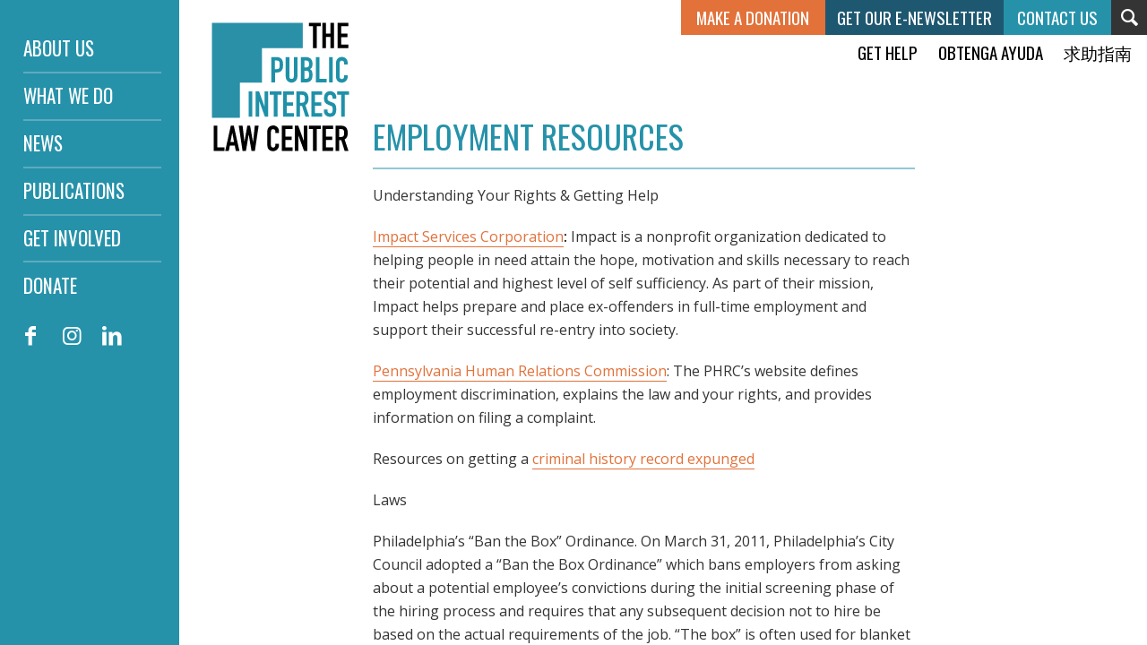

--- FILE ---
content_type: text/html; charset=UTF-8
request_url: https://pubintlaw.org/employment-resources/
body_size: 8109
content:
<!DOCTYPE html>
<html lang="en">

<head>

<script>
//  (function(i,s,o,g,r,a,m){i['GoogleAnalyticsObject']=r;i[r]=i[r]||function(){
//  (i[r].q=i[r].q||[]).push(arguments)},i[r].l=1*new Date();a=s.createElement(o),
//  m=s.getElementsByTagName(o)[0];a.async=1;a.src=g;m.parentNode.insertBefore(a,m)
//  })(window,document,'script','https://www.google-analytics.com/analytics.js','ga');
//
//  ga('create', 'UA-33465533-1', 'auto');
//  ga('send', 'pageview');
//
</script>
                        
<!-- Global site tag (gtag.js) - Google Analytics -->
<script async src="https://www.googletagmanager.com/gtag/js?id=UA-33465533-1"></script>
<script>
window.dataLayer = window.dataLayer || [];
function gtag(){dataLayer.push(arguments);}
gtag('js', new Date());

gtag('config', 'UA-33465533-1');
</script>
<!-- Google tag (gtag.js) -->
<script async src="https://www.googletagmanager.com/gtag/js?id=G-YZ5Y0GP5RH"></script>
<script>
  window.dataLayer = window.dataLayer || [];
  function gtag(){dataLayer.push(arguments);}
  gtag('js', new Date());

  gtag('config', 'G-YZ5Y0GP5RH');
</script>            

            
<meta charset="UTF-8">
<meta name="language" content="en">
<meta name="viewport" content="width=device-width, initial-scale=1.0, minimum-scale=1.0, maximum-scale=1.0, user-scalable=no">
<meta name="format-detection" content="telephone=no">

<meta name="keywords" content="">

<title>Employment Resources | The Public Interest Law Center</title>

<meta name="title" content="Employment Resources | The Public Interest Law Center">
<meta name="description" content="The Public Interest Law Center uses high-impact legal strategies to advance the civil, social, and economic rights of communities in the Philadelphia region facing discrimination, inequality, and poverty. We use litigation, community education, advocacy, and organizing to secure access to fundamental resources and services.">
<meta property="og:title" content="Employment Resources | The Public Interest Law Center">
<meta property="og:description" content="The Public Interest Law Center uses high-impact legal strategies to advance the civil, social, and economic rights of communities in the Philadelphia region facing discrimination, inequality, and poverty. We use litigation, community education, advocacy, and organizing to secure access to fundamental resources and services.">
<meta property="og:image" content="https://pubintlaw.org/wp-content/themes/publicinterest/img/public-interest-law-center-facebook-meta-1200x630.png">
<meta property="og:image:width" content="1200">
<meta property="og:image:height" content="630">
<meta property="og:url" content="https://pubintlaw.org/employment-resources/">
<meta name="twitter:card" content="summary_large_image">

<link rel="stylesheet" type="text/css" href="https://pubintlaw.org/wp-content/themes/publicinterest/css/reset.css">
<link rel="stylesheet" type="text/css" href="https://pubintlaw.org/wp-content/themes/publicinterest/css/simplegrid.css">
<link rel="stylesheet" type="text/css" href="https://pubintlaw.org/wp-content/themes/publicinterest/css/slidebars.css">
<!--
<link rel="stylesheet" type="text/css" href="https://pubintlaw.org/wp-content/themes/publicinterest/style.css">
-->
<link rel="stylesheet" type="text/css" href="https://pubintlaw.org/wp-content/themes/publicinterest/style.css?1744221433">
<!--
<link rel="stylesheet" type="text/css" href="">
-->
<link rel="stylesheet" type="text/css" href="https://pubintlaw.org/wp-content/themes/publicinterest/css/media-queries.css">
<link href="https://fonts.googleapis.com/css?family=Open+Sans+Condensed:300,700|Open+Sans:300,300i,400,400i,600,600i|Oswald&subset=latin-ext" rel="stylesheet">

<!--
<script src="https://ajax.googleapis.com/ajax/libs/jquery/1.9.1/jquery.min.js"></script>
-->
<script src="https://ajax.googleapis.com/ajax/libs/jquery/1.11.3/jquery.min.js"></script>
<script src="https://pubintlaw.org/wp-content/themes/publicinterest/js/slidebars.js"></script>
<script src="https://pubintlaw.org/wp-content/themes/publicinterest/js/scrollreveal.min.js"></script>

<script type="text/javascript">
// SrollReveal init
  window.sr = ScrollReveal();

// Add class to <html> if ScrollReveal is supported
// Note: this method is deprecated, and only works in version 3
  if (sr.isSupported()) {
    document.documentElement.classList.add('sr');
  }
</script>

<meta name='robots' content='max-image-preview:large' />
<link rel="alternate" title="oEmbed (JSON)" type="application/json+oembed" href="https://pubintlaw.org/wp-json/oembed/1.0/embed?url=https%3A%2F%2Fpubintlaw.org%2Femployment-resources%2F" />
<link rel="alternate" title="oEmbed (XML)" type="text/xml+oembed" href="https://pubintlaw.org/wp-json/oembed/1.0/embed?url=https%3A%2F%2Fpubintlaw.org%2Femployment-resources%2F&#038;format=xml" />
<style id='wp-img-auto-sizes-contain-inline-css' type='text/css'>
img:is([sizes=auto i],[sizes^="auto," i]){contain-intrinsic-size:3000px 1500px}
/*# sourceURL=wp-img-auto-sizes-contain-inline-css */
</style>
<style id='classic-theme-styles-inline-css' type='text/css'>
/*! This file is auto-generated */
.wp-block-button__link{color:#fff;background-color:#32373c;border-radius:9999px;box-shadow:none;text-decoration:none;padding:calc(.667em + 2px) calc(1.333em + 2px);font-size:1.125em}.wp-block-file__button{background:#32373c;color:#fff;text-decoration:none}
/*# sourceURL=/wp-includes/css/classic-themes.min.css */
</style>
<link rel='stylesheet' id='contact-form-7-css' href='https://pubintlaw.org/wp-content/plugins/contact-form-7/includes/css/styles.css?ver=6.1.4' type='text/css' media='all' />
<link rel="https://api.w.org/" href="https://pubintlaw.org/wp-json/" /><link rel="alternate" title="JSON" type="application/json" href="https://pubintlaw.org/wp-json/wp/v2/pages/583" /><link rel="canonical" href="https://pubintlaw.org/employment-resources/" />
<link rel='shortlink' href='https://pubintlaw.org/?p=583' />
<link rel="icon" href="https://pubintlaw.org/wp-content/uploads/2015/07/cropped-Logo2_Teal_22-80x80.jpg" sizes="32x32" />
<link rel="icon" href="https://pubintlaw.org/wp-content/uploads/2015/07/cropped-Logo2_Teal_22-325x325.jpg" sizes="192x192" />
<link rel="apple-touch-icon" href="https://pubintlaw.org/wp-content/uploads/2015/07/cropped-Logo2_Teal_22-325x325.jpg" />
<meta name="msapplication-TileImage" content="https://pubintlaw.org/wp-content/uploads/2015/07/cropped-Logo2_Teal_22-325x325.jpg" />


<style id='global-styles-inline-css' type='text/css'>
:root{--wp--preset--aspect-ratio--square: 1;--wp--preset--aspect-ratio--4-3: 4/3;--wp--preset--aspect-ratio--3-4: 3/4;--wp--preset--aspect-ratio--3-2: 3/2;--wp--preset--aspect-ratio--2-3: 2/3;--wp--preset--aspect-ratio--16-9: 16/9;--wp--preset--aspect-ratio--9-16: 9/16;--wp--preset--color--black: #000000;--wp--preset--color--cyan-bluish-gray: #abb8c3;--wp--preset--color--white: #ffffff;--wp--preset--color--pale-pink: #f78da7;--wp--preset--color--vivid-red: #cf2e2e;--wp--preset--color--luminous-vivid-orange: #ff6900;--wp--preset--color--luminous-vivid-amber: #fcb900;--wp--preset--color--light-green-cyan: #7bdcb5;--wp--preset--color--vivid-green-cyan: #00d084;--wp--preset--color--pale-cyan-blue: #8ed1fc;--wp--preset--color--vivid-cyan-blue: #0693e3;--wp--preset--color--vivid-purple: #9b51e0;--wp--preset--gradient--vivid-cyan-blue-to-vivid-purple: linear-gradient(135deg,rgb(6,147,227) 0%,rgb(155,81,224) 100%);--wp--preset--gradient--light-green-cyan-to-vivid-green-cyan: linear-gradient(135deg,rgb(122,220,180) 0%,rgb(0,208,130) 100%);--wp--preset--gradient--luminous-vivid-amber-to-luminous-vivid-orange: linear-gradient(135deg,rgb(252,185,0) 0%,rgb(255,105,0) 100%);--wp--preset--gradient--luminous-vivid-orange-to-vivid-red: linear-gradient(135deg,rgb(255,105,0) 0%,rgb(207,46,46) 100%);--wp--preset--gradient--very-light-gray-to-cyan-bluish-gray: linear-gradient(135deg,rgb(238,238,238) 0%,rgb(169,184,195) 100%);--wp--preset--gradient--cool-to-warm-spectrum: linear-gradient(135deg,rgb(74,234,220) 0%,rgb(151,120,209) 20%,rgb(207,42,186) 40%,rgb(238,44,130) 60%,rgb(251,105,98) 80%,rgb(254,248,76) 100%);--wp--preset--gradient--blush-light-purple: linear-gradient(135deg,rgb(255,206,236) 0%,rgb(152,150,240) 100%);--wp--preset--gradient--blush-bordeaux: linear-gradient(135deg,rgb(254,205,165) 0%,rgb(254,45,45) 50%,rgb(107,0,62) 100%);--wp--preset--gradient--luminous-dusk: linear-gradient(135deg,rgb(255,203,112) 0%,rgb(199,81,192) 50%,rgb(65,88,208) 100%);--wp--preset--gradient--pale-ocean: linear-gradient(135deg,rgb(255,245,203) 0%,rgb(182,227,212) 50%,rgb(51,167,181) 100%);--wp--preset--gradient--electric-grass: linear-gradient(135deg,rgb(202,248,128) 0%,rgb(113,206,126) 100%);--wp--preset--gradient--midnight: linear-gradient(135deg,rgb(2,3,129) 0%,rgb(40,116,252) 100%);--wp--preset--font-size--small: 13px;--wp--preset--font-size--medium: 20px;--wp--preset--font-size--large: 36px;--wp--preset--font-size--x-large: 42px;--wp--preset--spacing--20: 0.44rem;--wp--preset--spacing--30: 0.67rem;--wp--preset--spacing--40: 1rem;--wp--preset--spacing--50: 1.5rem;--wp--preset--spacing--60: 2.25rem;--wp--preset--spacing--70: 3.38rem;--wp--preset--spacing--80: 5.06rem;--wp--preset--shadow--natural: 6px 6px 9px rgba(0, 0, 0, 0.2);--wp--preset--shadow--deep: 12px 12px 50px rgba(0, 0, 0, 0.4);--wp--preset--shadow--sharp: 6px 6px 0px rgba(0, 0, 0, 0.2);--wp--preset--shadow--outlined: 6px 6px 0px -3px rgb(255, 255, 255), 6px 6px rgb(0, 0, 0);--wp--preset--shadow--crisp: 6px 6px 0px rgb(0, 0, 0);}:where(.is-layout-flex){gap: 0.5em;}:where(.is-layout-grid){gap: 0.5em;}body .is-layout-flex{display: flex;}.is-layout-flex{flex-wrap: wrap;align-items: center;}.is-layout-flex > :is(*, div){margin: 0;}body .is-layout-grid{display: grid;}.is-layout-grid > :is(*, div){margin: 0;}:where(.wp-block-columns.is-layout-flex){gap: 2em;}:where(.wp-block-columns.is-layout-grid){gap: 2em;}:where(.wp-block-post-template.is-layout-flex){gap: 1.25em;}:where(.wp-block-post-template.is-layout-grid){gap: 1.25em;}.has-black-color{color: var(--wp--preset--color--black) !important;}.has-cyan-bluish-gray-color{color: var(--wp--preset--color--cyan-bluish-gray) !important;}.has-white-color{color: var(--wp--preset--color--white) !important;}.has-pale-pink-color{color: var(--wp--preset--color--pale-pink) !important;}.has-vivid-red-color{color: var(--wp--preset--color--vivid-red) !important;}.has-luminous-vivid-orange-color{color: var(--wp--preset--color--luminous-vivid-orange) !important;}.has-luminous-vivid-amber-color{color: var(--wp--preset--color--luminous-vivid-amber) !important;}.has-light-green-cyan-color{color: var(--wp--preset--color--light-green-cyan) !important;}.has-vivid-green-cyan-color{color: var(--wp--preset--color--vivid-green-cyan) !important;}.has-pale-cyan-blue-color{color: var(--wp--preset--color--pale-cyan-blue) !important;}.has-vivid-cyan-blue-color{color: var(--wp--preset--color--vivid-cyan-blue) !important;}.has-vivid-purple-color{color: var(--wp--preset--color--vivid-purple) !important;}.has-black-background-color{background-color: var(--wp--preset--color--black) !important;}.has-cyan-bluish-gray-background-color{background-color: var(--wp--preset--color--cyan-bluish-gray) !important;}.has-white-background-color{background-color: var(--wp--preset--color--white) !important;}.has-pale-pink-background-color{background-color: var(--wp--preset--color--pale-pink) !important;}.has-vivid-red-background-color{background-color: var(--wp--preset--color--vivid-red) !important;}.has-luminous-vivid-orange-background-color{background-color: var(--wp--preset--color--luminous-vivid-orange) !important;}.has-luminous-vivid-amber-background-color{background-color: var(--wp--preset--color--luminous-vivid-amber) !important;}.has-light-green-cyan-background-color{background-color: var(--wp--preset--color--light-green-cyan) !important;}.has-vivid-green-cyan-background-color{background-color: var(--wp--preset--color--vivid-green-cyan) !important;}.has-pale-cyan-blue-background-color{background-color: var(--wp--preset--color--pale-cyan-blue) !important;}.has-vivid-cyan-blue-background-color{background-color: var(--wp--preset--color--vivid-cyan-blue) !important;}.has-vivid-purple-background-color{background-color: var(--wp--preset--color--vivid-purple) !important;}.has-black-border-color{border-color: var(--wp--preset--color--black) !important;}.has-cyan-bluish-gray-border-color{border-color: var(--wp--preset--color--cyan-bluish-gray) !important;}.has-white-border-color{border-color: var(--wp--preset--color--white) !important;}.has-pale-pink-border-color{border-color: var(--wp--preset--color--pale-pink) !important;}.has-vivid-red-border-color{border-color: var(--wp--preset--color--vivid-red) !important;}.has-luminous-vivid-orange-border-color{border-color: var(--wp--preset--color--luminous-vivid-orange) !important;}.has-luminous-vivid-amber-border-color{border-color: var(--wp--preset--color--luminous-vivid-amber) !important;}.has-light-green-cyan-border-color{border-color: var(--wp--preset--color--light-green-cyan) !important;}.has-vivid-green-cyan-border-color{border-color: var(--wp--preset--color--vivid-green-cyan) !important;}.has-pale-cyan-blue-border-color{border-color: var(--wp--preset--color--pale-cyan-blue) !important;}.has-vivid-cyan-blue-border-color{border-color: var(--wp--preset--color--vivid-cyan-blue) !important;}.has-vivid-purple-border-color{border-color: var(--wp--preset--color--vivid-purple) !important;}.has-vivid-cyan-blue-to-vivid-purple-gradient-background{background: var(--wp--preset--gradient--vivid-cyan-blue-to-vivid-purple) !important;}.has-light-green-cyan-to-vivid-green-cyan-gradient-background{background: var(--wp--preset--gradient--light-green-cyan-to-vivid-green-cyan) !important;}.has-luminous-vivid-amber-to-luminous-vivid-orange-gradient-background{background: var(--wp--preset--gradient--luminous-vivid-amber-to-luminous-vivid-orange) !important;}.has-luminous-vivid-orange-to-vivid-red-gradient-background{background: var(--wp--preset--gradient--luminous-vivid-orange-to-vivid-red) !important;}.has-very-light-gray-to-cyan-bluish-gray-gradient-background{background: var(--wp--preset--gradient--very-light-gray-to-cyan-bluish-gray) !important;}.has-cool-to-warm-spectrum-gradient-background{background: var(--wp--preset--gradient--cool-to-warm-spectrum) !important;}.has-blush-light-purple-gradient-background{background: var(--wp--preset--gradient--blush-light-purple) !important;}.has-blush-bordeaux-gradient-background{background: var(--wp--preset--gradient--blush-bordeaux) !important;}.has-luminous-dusk-gradient-background{background: var(--wp--preset--gradient--luminous-dusk) !important;}.has-pale-ocean-gradient-background{background: var(--wp--preset--gradient--pale-ocean) !important;}.has-electric-grass-gradient-background{background: var(--wp--preset--gradient--electric-grass) !important;}.has-midnight-gradient-background{background: var(--wp--preset--gradient--midnight) !important;}.has-small-font-size{font-size: var(--wp--preset--font-size--small) !important;}.has-medium-font-size{font-size: var(--wp--preset--font-size--medium) !important;}.has-large-font-size{font-size: var(--wp--preset--font-size--large) !important;}.has-x-large-font-size{font-size: var(--wp--preset--font-size--x-large) !important;}
/*# sourceURL=global-styles-inline-css */
</style>
</head>

<body class="wp-singular page-template-default page page-id-583 wp-theme-publicinterest">

<div canvas="container" id="main-container">


<!-- HEADER -->

	<header> 
    <a href="https://pubintlaw.org" class="header-logo"><img src="https://pubintlaw.org/wp-content/themes/publicinterest/svg/pubintlaw-logo-primary-opt.svg" alt="Public Interest Law Center" title="Public Interest Law Center" /></a>

  <!-- MAIN-MENU -->

    <nav>
      <ul class="menu">
      	<li>
      		<a href="https://pubintlaw.org/about-us/">About Us</a>
      	</li>
      	<li>
      		<a href="https://pubintlaw.org/what-we-do/">What We Do</a>
      	</li>
        <li>
      		<a href="https://pubintlaw.org/law-center-news/">News</a>
      	</li>
        <li>
      		<a href="https://pubintlaw.org/publications/">Publications</a>
      	</li>
        <li>
      		<a href="https://pubintlaw.org/get-involved/">Get Involved</a>
      	</li>
        <li>
      		<a href="https://pubintlaw.org/donate/">Donate</a>
      	</li>        
      </ul>

    <section class="menu-social-icons">
      <a href="https://www.facebook.com/publicinterestlawcenter/" aria-label="Facebook" class="icon facebook col-1-3">
        <span aria-hidden="true">&#xf30c</span>
      </a>
      <a href="https://www.instagram.com/publicinterestlawcenter/" aria-label="Instagram" class="icon instagram col-1-3">
        <span aria-hidden="true">&#xf16d</span>
      </a>
      <a href="https://www.linkedin.com/company/public-interest-law-center/" aria-label="LinkedIn" class="icon linkedin col-1-3">
        <span aria-hidden="true">&#xf318</span>
      </a>
    </section>

    </nav>




    
    <div class="menu_button_container toggle-id-1" id="toggle-nav">
      <span class="top"></span>
      <span class="middle"></span>
      <span class="bottom"></span>
    </div>
    

	</header>	
    
<!-- CONTENT-WRAP -->
    <section class="content-wrap post-583 page type-page status-publish hentry">
      <div class="table-wrap">




<!-- LEFT-SIDEBAR -->
        <div class="table-left-wrap"></div>


        

<!-- RIGHT-WRAP -->
        <div class="table-right-wrap grid">

<!-- RIGHT-MAIN -->
          <div class="table-right-main xcol-1-1 col-9-12">




          <!-- BREADCRUMB -->
            <div class="breadcrumb all-caps white">ooo_breadcrumb</div>

            <h1 class="primary-title all-caps med-blue">Employment Resources</h1>

          
          

          
          <!-- PAGE-ABOUT-US -->
                    
          <!-- PAGE-STAFF -->
                    
          <!-- PAGE -->
                            
                
                                
                                
                <section class="post-content-wrap">
                                
                  <h2>Understanding Your Rights &amp; Getting Help</h2>
<p><a href="http://www.impactservices.org/employment/reentry.php" target="_blank">Impact Services Corporation</a><strong>:</strong> Impact is a nonprofit organization dedicated to helping people in need attain the hope, motivation and skills necessary to reach their potential and highest level of self sufficiency. As part of their mission, Impact helps prepare and place ex-offenders in full-time employment and support their successful re-entry into society.</p>
<p><a href="http://www.portal.state.pa.us/portal/server.pt/community/phrc_home/18970/employment_discrimination/707816" target="_blank">Pennsylvania Human Relations Commission</a>: The PHRC’s website defines employment discrimination, explains the law and your rights, and provides information on filing a complaint.</p>
<p>Resources on getting a <a href="paexpungementproject.org " target="_blank">criminal history record expunged</a></p>
<h2>Laws</h2>
<p>Philadelphia’s “Ban the Box” Ordinance. On March 31, 2011, Philadelphia’s City Council adopted a “Ban the Box Ordinance” which bans employers from asking about a potential employee&#8217;s convictions during the initial screening phase of the hiring process and requires that any subsequent decision not to hire be based on the actual requirements of the job. “The box” is often used for blanket discrimination of ex-offenders, and disproportionately affects men and people of color. The Ordinance offers ex-offenders a second chance to find jobs and climb out of the poverty trap that pervades all too many Philadelphia communities.</p>

                                  
                </section>
            
                      
          


                      
          </div><!--table-right-main-->




<!-- RIGHT-SIDEBAR--> 
          <div class="table-right-right col-1-4"></div><!--table-right-right-->



        
        </div><!--table-right-wrap-->



      
      </div><!--table-wrap-->
    </section><!--content-wrap+post-class-->    



<!-- FOOTER -->
 	
		<footer>
    <div class="grid grid-wrap">
      
      <div class="col-1-3">
        <div class="grid">
          <div class="col-4-12">
          <a href="https://pubintlaw.org" class="xheader-logo"><img class="footer-logo" src="https://pubintlaw.org/wp-content/themes/publicinterest/img/logo-footer-106x99.png" alt="Public Interest Law Center" title="Public Interest Law Center" /></a>
          </div>
          <div class="col-8-12">
            <p>Two Penn Center<br />1500 JFK Boulevard, Suite 802<br />Philadelphia PA 19102<br /><a href="tel:215-627-7100">215-627-7100</a></p>
          </div>
        </div>
      </div>

      <div class="col-1-3">
        <span class="heading">Visit Our Other Websites</span>

        <a href="https://www.fundourschoolspa.org/">FundOurSchoolsPA.org</a>
        <a href="https://groundedinphilly.org/">GroundedInPhilly.org</a>

      </div>    

      <!--
      <div class="col-1-3">
        <span class="heading">Board Login</span>
              </div>
      -->
      
    </div>

    <div class="copyright">
      <p><span>&copy;</span> 2025 Public Interest Law Center<br />The Public Interest Law Center Logo is a registered trademark of the Public Interest Law Center.</p>
    </div>
    </footer>





<!-- ACTION TAB -->

    <section class="action-tab">
    
      <div class="search-form-wrap xheader-search-wrap">
        <form role="search" method="get" id="searchform" class="searchform" action="https://pubintlaw.org">
          <input type="text" value name="s" id="s" class="search-input closed" autofocus />
          <input type="submit" id="searchsubmit" class="icon box-link" value="&#xE804;">
        </form>
      </div>

      <div class="first-row">
        <a href="https://pubintlaw.org/donate/" class="white bg-orange all-caps">Make A Donation</a><!--<a href="https://visitor.r20.constantcontact.com/manage/optin?v=001vlAa4wd2OchLprWyV28Faoj38hCh6Ok96JO6dSszk252ccc-w3pMVpZl1t4tH-1FccW6pncUAb7vwPdErkl34k2cHfNlg3KQ314jft37PUg%3D" target="_blank" class="white bg-dk-blue all-caps">Get Our E-Newsletter</a>--><a href="https://pubintlaw.org/newsletter/" class="white bg-dk-blue all-caps">Get Our E-Newsletter</a><a href="https://pubintlaw.org/contact/" class="white bg-med-blue all-caps">Contact Us</a>
      </div>

      <div class="second-row">
        <a href="https://pubintlaw.org/get-help-english/" class="all-caps">Get Help</a>
        <a href="https://pubintlaw.org/get-help-spanish/" class="all-caps">Obtenga ayuda</a>
        <a href="https://pubintlaw.org/get-help-chinese/" class="all-caps">求助指南</a>      
      </div>
    
    </section>


<!-- canvas-container -->
</div><div id="scrollUp" class="scroll-top-wrap box-link bg-med-blue"><span class="scroll-top-icon xbg-med-blue" id="xscrollUp"><img src="https://pubintlaw.org/wp-content/themes/publicinterest/img/scroll-top-arrow-min.svg" /></span><span class="scroll-top-title all-caps xbg-med-blue">Back to Top</span></div>

<div off-canvas="id-1 left push" id="mobile-menu" class="menu-fixed-width">

  <!-- MOBILE-MENU -->

    <nav>
      <ul class="menu">
      	<li>
      		<a href="https://pubintlaw.org/about-us/">About Us</a>
      	</li>
      	<li>
      		<a href="https://pubintlaw.org/what-we-do/">What We Do</a>
      	</li>
        <li>
      		<a href="https://pubintlaw.org/law-center-news/">News</a>
      	</li>
        <li>
      		<a href="https://pubintlaw.org/publications/">Publications</a>
      	</li>
        <li>
      		<a href="https://pubintlaw.org/get-involved/">Get Involved</a>
      	</li>
        <li>
      		<a href="https://pubintlaw.org/donate/">Donate</a>
      	</li>
      </ul>

    <section class="menu-social-icons">
      <a href="https://www.facebook.com/publicinterestlawcenter/" aria-label="Facebook" class="icon facebook col-1-3">
        <span aria-hidden="true">&#xf30c</span>
      </a>
      <a href="https://www.instagram.com/publicinterestlawcenter/" aria-label="Instagram" class="icon instagram col-1-3">
        <span aria-hidden="true">&#xf16d</span>
      </a>
      <a href="https://www.linkedin.com/company/public-interest-law-center/" aria-label="LinkedIn" class="icon linkedin col-1-3">
        <span aria-hidden="true">&#xf318</span>
      </a>
    </section>

    </nav>


</div>


<script type="text/Javascript">
</script>

<script>

// Slidebar Menu

( function ( $ ) {
  // Initialize Slidebars
  var controller = new slidebars();
  controller.init();
  
  // Mobile only function
  var mobileOnly = function () {
    var windowWidth = $( window ).width();

    if ( windowWidth <= 1000 ) {
      // Window is less or equal to 1000px wide
      // Only initialize Slidebars if it isn't active.
      if ( ! controller.isActive() ) {
        controller.init();
      }
    } else {
      // Window is more than 1000px wide
      // Only exit Slidebars if it currently active.
      if ( controller.isActive() ) {
        controller.close();
      }
    }
  };

  // Call function now and on window resizes
  mobileOnly();
  $( window ).on( 'resize', mobileOnly );
  
  // Toggle Slidebars
  $( '.toggle-id-1' ).on( 'click', function ( event ) {
    // Stop default action and bubbling
    event.stopPropagation();
    event.preventDefault();
  
    // Toggle the Slidebar with id 'id-1'
    controller.toggle( 'id-1' );
  } );
  
  // Close any
  $( '#main-container, .menu a' ).on( 'click', function () {
    controller.close();
  } );
   
} ) ( jQuery );


// Replace all SVG images with inline SVG

jQuery('img.svg').each(function(){
  var $img = jQuery(this);
  var imgID = $img.attr('id');
  var imgClass = $img.attr('class');
  var imgURL = $img.attr('src');
  
  jQuery.get(imgURL, function(data) {
  // Get the SVG tag, ignore the rest
  var $svg = jQuery(data).find('svg');

  // Add replaced image's ID to the new SVG
  if(typeof imgID !== 'undefined') {
    $svg = $svg.attr('id', imgID);
  }
  
  // Add replaced image's classes to the new SVG
  if(typeof imgClass !== 'undefined') {
    $svg = $svg.attr('class', imgClass+' replaced-svg');
  }

  // Remove any invalid XML tags as per http://validator.w3.org
  $svg = $svg.removeAttr('xmlns:a');

  // Replace image with new SVG
  $img.replaceWith($svg);

  }, 'xml');

});


// Board blank password login check
//$(document).ready(function () {
//  $('#loginsubmit').click(function(e) {
//    e.preventDefault();
//    if( !$('#loginpass').val() ) {
//    } else {
//      $('#footerboardlogin').submit();
//    }
//  });
//});


// Search Click Function
$(document).ready(function () {
  $('#searchsubmit').click(function(e) {
    e.preventDefault();
    if( $('#s').hasClass('closed') ) {
      $('#s').addClass('open').removeClass('closed').focus();
    } else if( !$('#s').val() ) {
      $('#s').addClass('closed').removeClass('open').blur();
    } else {
      $('#searchform').submit();
    }
  });
});

// Scroll to top of page on click
$(document).ready(function() {
  //$('.footer-logo').click(function(){
  $('#scrollUp').click(function(){
    //$('html, body').animate({ scrollTop: 0 }, 2000);
    $('#main-container').animate({ scrollTop: 0 }, 1000);
    return false;
  });
});

// Activate scroll to top of page link

//$('#main-container').scroll(function() {
//  var y = $(this).scrollTop();
//  if (y > 600) {
//    $('#scrollUp').addClass('active');
//  } else {
//    $('#scrollUp').removeClass('active');
//  }
//});

var scrollTimeout;  // global for any pending scrollTimeout
$('#main-container').scroll(function () {
    if (scrollTimeout) {
        // clear the timeout, if one is pending
        clearTimeout(scrollTimeout);
        scrollTimeout = null;
    }
    scrollTimeout = setTimeout(scrollHandler, 200);
});

scrollHandler = function () {
  var y = $('#main-container').scrollTop();
  // Check your page position
  if (y > 600) {
    $('#scrollUp').addClass('active');
  } else {
    $('#scrollUp').removeClass('active');
  }
};


// smooth scroll v1
// Select all links with hashes
$('a[href*="#"]')
  // Remove links that don't actually link to anything
  .not('[href="#"]')
  .not('[href="#0"]')
  .click(function(event) {
    // On-page links
    if (
      location.pathname.replace(/^\//, '') == this.pathname.replace(/^\//, '') 
      && 
      location.hostname == this.hostname
    ) {
      // Figure out element to scroll to
      var target = $(this.hash);
      target = target.height ? target : $('[name=' + this.hash.slice(1) + ']');
      //target = target.length ? target : $('[name=' + this.hash.slice(1) + ']');
      // Does a scroll target exist?
      if (target.length) {
        // Only prevent default if animation is actually gonna happen
        event.preventDefault();
        $('#main-container').animate({
          scrollTop: target.offset().top-32
        }, 1000, function() {
          
          // Callback after animation
          // Must change focus!
          //var $target = $(target);
          //$target.focus();
          //if ($target.is(":focus")) { // Checking if the target was focused
          //  return false;
          //} else {
          //  $target.attr('tabindex','-1'); // Adding tabindex for elements not focusable
          //  $target.focus(); // Set focus again
          //};
        
        });
      }
    }
  });


// accessible accordion content
var accordionButtons = $('button.accordion-toggle');

function accordionToggle() {
  $('button.accordion-toggle').on('click', function(e) {
    $control = $(this);

    accordionContent = $control.attr('aria-controls');
//    checkOthers($control[0]);

    isAriaExp = $control.attr('aria-expanded');
    newAriaExp = (isAriaExp == "false") ? "true" : "false";
    $control.attr('aria-expanded', newAriaExp);

    isAriaHid = $('#' + accordionContent).attr('aria-hidden');
    if (isAriaHid == "true") {
      $('#' + accordionContent).attr('aria-hidden', "false");
      $('#' + accordionContent).css('display', 'block');
    } else {
      $('#' + accordionContent).attr('aria-hidden', "true");
      $('#' + accordionContent).css('display', 'none');
    }
  });
};

function checkOthers(elem) {
  for (var i=0; i<accordionButtons.length; i++) {
    if (accordionButtons[i] != elem) {
      if (($(accordionButtons[i]).attr('aria-expanded')) == 'true') {
        $(accordionButtons[i]).attr('aria-expanded', 'false');
        content = $(accordionButtons[i]).attr('aria-controls');
        $('#' + content).attr('aria-hidden', 'true');
        $('#' + content).css('display', 'none');
      }
    }
  }
};

//call this function on page load
accordionToggle();


    
</script>

<script type="text/javascript">
// SrollReveal target elements, and parameters

  sr.reveal('.fade-in',{
    container: document.querySelector('#main-container'),
    distance: 0,
    duration: 800, 
    scale: 1,
  });
  sr.reveal('.slide-up',{
    container: document.querySelector('#main-container'),
    duration: 600,
    delay: 300,
    distance: '3em',
    scale: 1,
  });
  sr.reveal('.fade-in-icon',{
    container: document.querySelector('#main-container'),
    origin: 'right',
    distance: '25px',
    duration: 450, 
    viewFactor: 0.35,
    scale: 1,
  }, 45);
  sr.reveal('.fade-in-late',{
    container: document.querySelector('#main-container'),
    distance: 0,
    duration: 800, 
    viewFactor: 0.75,
    scale: 1,
  });  
  

  sr.reveal('#vlf-feature',{
    container: document.querySelector('#main-container'),
    distance: '2em',
    viewFactor: 0.25,
    scale: 1,
  });
  sr.reveal('.gallery-item img',{
    container: document.querySelector('#main-container'),
    distance: '1em',
    viewFactor: 0.25,
    scale: 1,
  });


</script>

<script type="speculationrules">
{"prefetch":[{"source":"document","where":{"and":[{"href_matches":"/*"},{"not":{"href_matches":["/wp-*.php","/wp-admin/*","/wp-content/uploads/*","/wp-content/*","/wp-content/plugins/*","/wp-content/themes/publicinterest/*","/*\\?(.+)"]}},{"not":{"selector_matches":"a[rel~=\"nofollow\"]"}},{"not":{"selector_matches":".no-prefetch, .no-prefetch a"}}]},"eagerness":"conservative"}]}
</script>
<script type="text/javascript" src="https://pubintlaw.org/wp-includes/js/dist/hooks.min.js?ver=dd5603f07f9220ed27f1" id="wp-hooks-js"></script>
<script type="text/javascript" src="https://pubintlaw.org/wp-includes/js/dist/i18n.min.js?ver=c26c3dc7bed366793375" id="wp-i18n-js"></script>
<script type="text/javascript" id="wp-i18n-js-after">
/* <![CDATA[ */
wp.i18n.setLocaleData( { 'text direction\u0004ltr': [ 'ltr' ] } );
//# sourceURL=wp-i18n-js-after
/* ]]> */
</script>
<script type="text/javascript" src="https://pubintlaw.org/wp-content/plugins/contact-form-7/includes/swv/js/index.js?ver=6.1.4" id="swv-js"></script>
<script type="text/javascript" id="contact-form-7-js-before">
/* <![CDATA[ */
var wpcf7 = {
    "api": {
        "root": "https:\/\/pubintlaw.org\/wp-json\/",
        "namespace": "contact-form-7\/v1"
    }
};
//# sourceURL=contact-form-7-js-before
/* ]]> */
</script>
<script type="text/javascript" src="https://pubintlaw.org/wp-content/plugins/contact-form-7/includes/js/index.js?ver=6.1.4" id="contact-form-7-js"></script>


</body>
</html>

--- FILE ---
content_type: text/css
request_url: https://pubintlaw.org/wp-content/themes/publicinterest/style.css?1744221433
body_size: 12085
content:
/*
Theme Name: PILC / 2017-2023 
Author: equivocal.studio
Author URI: https://equivocal.studio/
Description: Custom Classic WordPress Theme for The Public Interest Law Center, Philadelphia
Version: 1.0
*/

/*
 *
 * 1- SETTINGS & CLASSES - PAGE STRUCTURE
 * 1.1- THREE COLUMN PRIMARY CONTENT WRAP
 * 2- SETTINGS & CLASSES - DISPLAY & TYPOGRAPHY
 * 2.1- GENERAL POST CONTENT STYLES
 * 2.2- PRACTICE AREA ICONS
 * 3- HEADER / MENU / ACTION TAB
 * 3.1- MOBILE MENU
 * 3.2- ACTION TAB 
 * 4- SPECIFIC PAGE CONTENT STYLES
 * 4.1- HOME PAGE
 * 4.2- PRACTICE AREAS HOME
 * 4.3- PRACTICE AREA LANDING
 * 4.4- PAGE CONTENT - SINGLE PRACTICE AREA POSTS 
 * 4.5- PAGE CONTENT - ABOUT US PAGES
 * 4.6- PAGE CONTENT - GET HELP CONTACT FORM      
 * 5-
 * 5.1- 
 * 5.2- NAVIGATION STYLES / PAGING LINKS
 * 5.3- SCROLL TOP LINK    
 * 6- IMAGES/GALLERIES/MEDIA
 * 7- FOOTER
 * 8- TESTING AND DEVELOPMENT
 *
 */


 html {}

 html, body {}
 
 body {
   font-family: 'Open Sans', Helvetica, Arial, sans-serif; 
   font-size: 15px;
   font-weight: 400;
   line-height: 1.625;
   color: #343434;
 }
 
 [canvas=container] {
   background: url(img/bg-body-header-blue-200x1.png)repeat-y scroll left top #ffffff;  
 }
 
 
 
 /* ====================================================================================================================
    1- SETTINGS & CLASSES - PAGE ELEMENTS AND STRUCTURE
    ================================================================================================================= */
 
 .clearfix:after {
   content: ".";
   display: block;
   height: 0;
   clear: both;
   visibility: hidden;
 }
 
 section.content-wrap {
   max-width: 1200px;
   min-height: 72vh;
   padding: 180px 0 1em 200px;
 }
 
 section.home-landing,
 section.practice-areas-home,
 section.practice-area-landing {
   padding-top: 174px;
 }
 
 .single section.content-wrap,
 .page section.content-wrap,
 .archive section.content-wrap,
 .search section.content-wrap,
 .error404 section.content-wrap {
   -webkit-box-sizing: content-box;
           box-sizing: content-box;
 }
 
 section.content-wrap.practice-areas-home,
 section.content-wrap.home-landing {
   max-width: 100%;
   padding-bottom: 0;
 }
 
 .page-wrap {
   max-width: 1200px;
   margin: 0;
   padding-right: 4%;
   padding-left: 4%;
 }
 
 .home .page-wrap,
 .page .page-wrap,
 .single .temp.page-wrap,
 .project-home .page-wrap {
   padding-right: 4%;
   padding-left: 4%;
 }
 
 
 
 /* 1.1- THREE COLULMN PRIMARY CONTENT WRAP
    ========================================================================== */
 
 .table-wrap {
   display: table;
   width: 100%;
 }
 
 .table-left-wrap,
 .table-right-main,
 .table-right-right {
   display: table-cell;
 }
 
 .table-left-wrap {
   width: 216px;
   padding: .5em 34px 0;
   vertical-align: top;
 }
 
 .table-right-wrap {
   margin-top: -70px;
   margin-bottom: 3em;
 }
 
 .table-right-main {
   width: 100%;
   max-width: 738px;
   padding-right: 5%;
 }
 
 .table-right-main.col-9-12 {
   width: 75%;
 }
 
 .table-right-main.col-8-12 {
   width: 66.667%;
 }
 
 .full-width-wrap .table-right-main {
   padding: 0 3% 0 2%;
 }
 
 .table-right-right.col-1-4 {
   width: 22%;
   margin-top: 80px;
   line-height: 1.5;
 }
 
 .table-right-right.col-1-3 {
   width: 30.333%;
   margin: 0 1.5%;
   line-height: 1.5;
 }
 
 
 
 
 
 /* ====================================================================================================================
    2- SETTINGS & CLASSES - DISPLAY & TYPOGRAPHY
    ================================================================================================================= */
 
 .sr-hide {
   visibility: hidden;
   -webkit-backface-visibility: hidden; /* Chrome, Safari, Opera */
   backface-visibility: hidden;  
 }
 
 .white    { color: #ffffff; }
 .black    { color: #000000; }
 .orange   { color: #e2713a; }
 .lt-blue  { color: #92c8d4; }
 .med-blue { color: #2692aa; }
 .dk-blue  { color: #1e5770; }
 .lt-grey  { color: #f1f1f3; }
 
 .bg-orange    { background-color: #e2713a; color: #ffffff; }
 .bg-lt-tan    { background-color: #f5ebd3; }
 .bg-tan       { background-color: #eeddb2; }
 .bg-lt-blue   { background-color: #92c8d4; }
 .bg-med-blue  { background-color: #2692aa; }
 .bg-dk-blue   { background-color: #1e5770; color: #ffffff; }
 .bg-lt-grey   { background-color: #f1f1f3; }
 
 strong,b { font-weight: 600; color: #000000; }
 
 em { font-style: italic; }
 
 i { font-style: normal; }
 
 p, ul, ol { margin: 1.25em 0; }
 
 a, a:active, a:visited, a:focus { text-decoration: none; outline: none; }
 
 a:hover,
 .table-left-wrap a:hover,
 .post-content-wrap a:hover,
 .table-right-main .related-list-wrap a:hover .link,
 .table-right-main .timeline-wrap p:hover a,
 .single .post-content-wrap p a:hover,
 .single .post-content-wrap li a:hover,
 .post-content-wrap li:hover,
 .post-content-wrap .main-side-links-wrap h3 a:hover,
 .post-content-wrap .right-side-links-wrap h3 a:hover {
   color: #000000;
   border-color: #000000;
 }
 
 a.black:hover {
   color: #77787C; 
 }
 
 xa.page-heading:hover {
   color: #2692aa;
 }
 
 a[href^="tel:"] {
   border: 0 none!important;
   color: inherit!important;
   text-decoration: none!important;
 }
 a[href^="tel:"], a[href^="mailto:"] {
   font-style: normal;
   white-space: nowrap;  
 }
 
 a[href^="tel:"]:before {
   xcontent: "\260E";
   xdisplay: inline;
   xmargin-right: 0.25em;
   xmargin-left: .125em;
 }
 
 a.box-link,
 input.box-link {
   -webkit-transition: color .3s, background-color .3s;
   -o-transition: color .3s, background-color .3s;
   transition: color .3s, background-color .3s;
 }
 a.box-link:hover,
 input.box-link:hover {
   -webkit-transition: color .1s, background-color .1s;
   -o-transition: color .1s, background-color .1s;
   transition: color .1s, background-color .1s;
 }
 
 .post-content-wrap a.post-button-link {
   display: inline-block;
   margin: .5em 0;
   padding: .5em .875em;
   border: 0 none;
   font-family: 'Oswald', sans-serif;
   font-size: 1.375em;
   text-transform: uppercase;
   color: #ffffff;
   background-color: #e2713a;
 }
 .post-content-wrap a.post-button-link:hover,
 .single .post-content-wrap a.post-button-link:hover {
   color: #ffffff;
   background-color: #d0581e;  
 }
 
 ul { list-style: none; }
 
 .post-content-wrap ul,
 .post-content-wrap ol {
   margin-left: 1.5em;
 }
 
 .post-content-wrap ul {
   list-style: initial;
   list-style: disc;
 }
 ul.no-bullet {
   list-style: none;
 }
 ul.no-indent {
   margin-left: 0;
 }
 
 blockquote {
   margin: 1.25em 0;
   padding: 3.625% 6.5% 4% 6.25%;
   font-size: 1.5em;
   background-color: #eeddb2;
   font-weight: 300;
   letter-spacing: .01em;
 }
 
 blockquote p {
   margin: 0;
 }
 
 .caps-heading, .all-caps {
   font-family: 'Oswald', sans-serif;
   font-size: 1.375em;
   line-height: 1.25;
   text-transform: uppercase;
 }
 
 .page-heading {
   display: block;
   font-family: 'Oswald', sans-serif;  
   font-size: 4.75em;
   line-height: 1.125;
   letter-spacing: -.0225em;
   color: #1e5770;
   text-transform: uppercase;
   text-align: center;
 }
 
 .caption {
   margin: .625em 0 2.25em;
   padding-right: 10%;
   font-size: .875em;
   font-style: italic;
   font-weight: 400; 
 }
 
 section.post-content-wrap + section.post-content-wrap {
   border-top: 2px solid #92c8d4;  
 }
 section.post-content-wrap.shortcode-inline {
   margin: 2em 0;
   padding-bottom: .75em;
 }
 
 section.post-content-wrap.shortcode-inline + section.post-content-wrap.shortcode-inline {
   border-top: 0 none;
 }
 section.post-content-wrap.shortcode-inline:last-child {
   border-bottom: 0 none;
 }
 
 
 
 /* 2.1- GENERAL POST CONTENT STYLES
    ========================================================================== */
 
 .post-content-wrap p a,
 .post-content-wrap li a,
 .post-content-wrap h3 a,
 .post-content-wrap h4 a,
 .post-content-wrap h5 a,
 .post-content-wrap h6 a {
   color: #e2713a;
   text-decoration: none;
   border-bottom: 1px solid #e2713a;
 }
 
 .post-content-wrap .main-side-links-wrap h3 a,
 .post-content-wrap .right-side-links-wrap h3 a {
   color: inherit;
   border: 0 none;
 }
 
 .post-content-wrap.documents li a {
   border: 0 none;
 }
 
 .post-content-wrap p a:hover,
 .post-content-wrap li a:hover,
 .post-content-wrap h3 a:hover,
 .post-content-wrap .right-side-links-wrap h3 a:hover,
 .post-content-wrap h3+ul li a:hover,
 .post-content-wrap h4 a:hover,
 .post-content-wrap h5 a:hover,
 .post-content-wrap h6 a:hover,
 .post-content-wrap p a:active,
 .post-content-wrap li a:active,
 .post-content-wrap p a:click,
 .post-content-wrap li a:click {
   color: #000000;
   border-color: #000000;
 }
 
 .post-content-wrap hr {
   width: 100%;
   border: 0;
   height: 2px;
   background-color: #e0e3e4;
   margin: 2.625em auto;
 }
 .post-type-archive-news .post-content-wrap hr:first-child {
   margin-top: 2.375em;
 }
 
 
 /* POST CONTENT HEADINGS */
 
 .post-content-wrap h3,
 .related-links-wrap h3,
 .post-content-wrap h4,
 .post-content-wrap h5,
 .post-content-wrap h6 {
   line-height: 1.375;
 }
 
 .post-content-wrap h3,
 .related-links-wrap h3,
 .right-side-block-wrap h3 {
   margin: 1.625em 0 .625em;
   font-family: 'Oswald', sans-serif;
   font-size: 1.425em;
   line-height: 1.25;
   color: #2692aa;
   text-transform: uppercase;
 }
 .related-links-wrap h3:first-child {
   margin-top: 1em;
 }
 
 .post-content-wrap .right-side-links-wrap h3 {
   margin-top: 1em;
   margin-bottom: .225em;
 }
 
 .post-content-wrap h4,
 .post-content-wrap h5 {
   color: #212121;
   font-family: 'Oswald', sans-serif;
   margin: 2.0833em 0 .5555em;
 }
 .post-content-wrap h4 {
   font-size: 1.25em;
   text-transform: uppercase;
 }
 .post-content-wrap h5 {
   font-size: 1.125em;
   text-transform: uppercase;
 }
 
 .post-content-wrap h6 {
   font-family: 'Oswald', sans-serif;
   font-size: 1.0625em;  
   color: #212121;
   margin: 2.345em 0 .625em; 
   text-transform: uppercase; 
 }
 
 .post-content-wrap h3 + p {
   margin-top: 0;
 }
 .post-content-wrap h4 + p,
 .post-content-wrap h5 + p {
   margin-top: .9375em;
 }
 .post-content-wrap h6 + p {
   margin-top: .9375em;
 }
 
 .chinese-language h1, 
 .chinese-language h2,
 .chinese-language h3,
 .chinese-language h4,
 .chinese-language h5,
 .chinese-language h6 {
   font-weight: bold;
 }
 
 
 
 /* POST CONTENT LIST STYLES */
 
 .post-content-wrap ul,
 .post-content-wrap ol {
   margin-top: 1.25em;
   margin-bottom: 1.75em;
 }
 .post-content-wrap ul ul {
   list-style: circle;
 }
 .post-content-wrap ul ul,
 .post-content-wrap ol ol {
   margin-top: .75em;
   margin-bottom: 1.25em;
 }
 
 .post-content-wrap.documents ul {
   xcolor: #e2713a;
 }
 
 .post-content-wrap.documents ul li a {
   color: #e2713a;
   text-decoration: none;
 }
 
 .post-content-wrap ul,
 .post-content-wrap ol {
   max-width: 95%;
   xcolor: #4c4c4c;
 }
 
 .post-content-wrap ul li,
 .post-content-wrap ol li {
   margin-bottom: .5em;
 }
 
 
 /* POST CONTENT HEADINGS WITH LISTS */
 
 .post-content-wrap h3+ul {
   list-style: none;
   margin-left: 1em;
 }
 
 .post-content-wrap h3+ul li {
   position: relative;
   padding-left: .475em;
 }
 
 .post-content-wrap h3+ul li:before {
   content: "";
   position: absolute;
   top: .5875em;
   left: -10px;
   display:inline-block;
   width: 6px;
   height: 6px;
   background-color:#e2713a;
   border-radius:50%
 }
 
 .post-content-wrap h3+ul li a {
   border: 0 none;
   color: #e2713a;
   text-decoration: none;
 }
 
 
 
 
 
 
 .post-content-wrap .main-side-links-wrap {
   line-height: 1.5;
 }
 
 .post-content-wrap .right-side-links-wrap h3+ul,
 .post-content-wrap .main-side-links-wrap h3+ul {
   max-width: 100%;
   margin: 0;
   font-size: .95em;
 }
 .post-content-wrap .main-side-links-wrap h3+ul {
   -webkit-column-count: 3;
   -moz-column-count: 3;
   column-count: 3;
 }
 
 .post-content-wrap .right-side-links-wrap h3+ul li,
 .post-content-wrap .right-side-links-wrap a+ul li,
 .post-content-wrap .main-side-links-wrap h3+ul li {
   margin: 0;
   padding-left: 0;
 }
 .post-content-wrap .main-side-links-wrap h3+ul li {
   display: inline-block;
   padding-bottom: 1.25em;
   -webkit-column-break-inside: avoid;
   -moz-column-break-inside: avoid;
   -o-column-break-inside: avoid;
   -ms-column-break-inside: avoid;
   column-break-inside: avoid;  
   -page-break-inside: avoid;
   page-break-inside: avoid;
        break-inside: avoid;
 }
 
 .post-content-wrap .right-side-links-wrap h3+ul li:before,
 .post-content-wrap .right-side-links-wrap a+ul li:before,
 .post-content-wrap .main-side-links-wrap h3+ul li:before {
   display: none;
 }
 .post-content-wrap .right-side-links-wrap h3+ul li a,
 .post-content-wrap .right-side-links-wrap a+ul li a {
   display: block;
   padding: .5em 1.5em .5em 0;
   border-bottom: 2px solid #e2e2e2;
 }
 .post-content-wrap .main-side-links-wrap h3+ul li a {
   display: block;
 }
 
 .post-content-wrap .right-side-links-wrap h3+ul li:first-of-type a,
 .post-content-wrap .right-side-links-wrap a+ul li:first-of-type a {
   padding-top: .566em;
   border-top: 0 none;
 }
 .post-content-wrap .right-side-links-wrap h3+ul li:last-of-type a,
 .post-content-wrap .right-side-links-wrap a+ul li:last-of-type a {
   padding-bottom: .566em;
   border-bottom: 0 none;
 }
 
 
 
 
 
 
 .right-side-block-wrap {
   margin: 0 0 2em 0;
 }
 .right-side-block-wrap.bg-dk-blue {}
 
 .right-side-block-wrap a {
   display: block;
   padding: 1em 1.25em 1.25em;
   line-height: 1.35;
   -webkit-transition: .3s;
   -o-transition: .3s;
   transition: .3s;
 }
 
 .right-side-block-wrap.bg-dk-blue a {
   padding: .75em 1.325em .75em 1.3425em;
   font-size: .95em;
   -webkit-transition: .3s;
   -o-transition: .3s;
   transition: .3s;
 }
 .right-side-block-wrap.bg-dk-blue a:hover {
   background: #1d4b5f;
   -webkit-transition: .15s;
   -o-transition: .15s;
   transition: .15s;
 }
 .right-side-block-wrap.bg-dk-blue a:nth-child(2) {
   padding-top: .75em;
 }
 
 .right-side-block-wrap.bg-dk-blue a:last-child {
   padding-bottom: 1.5em;
 }
 
 .right-side-block-wrap h3,
 .post-content-wrap .right-side-block-wrap h3 {
   margin: 0 0 .25em;
   font-size: 1.325em;
   color: #ffffff;
 }
 .right-side-block-wrap.bg-dk-blue h3 {
   padding: .8125em 1em .25em;
 }
 .right-side-block-wrap p {
   margin: 0;
   font-size: .95em;
 }
 .right-side-block-wrap span.date {
   display: inline-block;
   padding-bottom: .5em;
 }
 
 .right-side-block-wrap:last-of-type {
   margin-bottom: 2em;
 }
 
 
 
 
 
 
 .archive-post-wrap {
   margin: 1.75em 0;
 }
 .archive-post-wrap p {
   margin-top: .125em; 
 }
 
 
 
 
 
 
 /* 2.2- PRACTICE AREA ICONS
    ========================================================================== */
 
 .project-icons-grid [class*='col-'] {
   color: #343434;
   text-align: center;
 }
 .project-icon-wrap {
   display: block;
   max-width: 220px;
   margin: 0 auto;
 }
 .project-icon-bg {
   position: relative;
   display: block;
   width: 70%;
   height: 0;
   margin: 0 auto .75em;
   padding-bottom: 70%;
   border-radius: 50%;
   -webkit-transform-style: preserve-3d;
   transform-style: preserve-3d;
   -webkit-backface-visibility: hidden;
   backface-visibility: hidden;
 }
 
 .practice-areas-home .project-icon-bg {
   width: 54%;
   padding-bottom: 54%;
 }
 
 
 .home-landing .project-icon-bg,
 .practice-area-landing .project-icon-bg {
   z-index: initial;
 }
 
 .project-icon-bg svg,
 .project-icon-bg img {
   position: absolute;
   top: 50%;
   left: 50%;
   width: 100%;
   max-width: 70%;
   max-height: 70%;
   -webkit-transform: translate(-50%,-50%);
   -ms-transform: translate(-50%,-50%);
       transform: translate(-50%,-50%);  
 }
 
 
 .home-landing .project-icon-bg svg,
 .home-landing .project-icon-bg img,
 .practice-areas-home .project-icon-bg svg,
 .practice-areas-home .project-icon-bg img,
 .practice-area-landing .project-icon-bg svg,
 .practice-area-landing .project-icon-bg img,
 .post-content-wrap .project-icon-bg svg,
 .post-content-wrap .project-icon-bg img,
 .single .table-left-wrap .project-icon-bg svg,
 .single .table-left-wrap .project-icon-bg img,
 .archive .table-left-wrap .project-icon-bg svg,
 .archive .table-left-wrap .project-icon-bg img {
   top: auto;
   bottom: 0;
   max-width: inherit;
   max-height: inherit;
   -webkit-transform: translate(-50%,0);
   -ms-transform: translate(-50%,0);
       transform: translate(-50%,0);
   -webkit-backface-visibility: hidden;
   backface-visibility: hidden;
 }
 .practice-area-landing .project-icon-bg svg,
 .practice-area-landing .project-icon-bg img {
   max-width: 110px;
 }
 
 
 .home-landing svg.icon-healthcare,
 .home-landing img.icon-healthcare,
 .practice-areas-home svg.icon-healthcare,
 .practice-areas-home img.icon-healthcare,
 .practice-area-landing svg.icon-healthcare,
 .practice-area-landing img.icon-healthcare,
 .post-content-wrap svg.icon-education,
 .post-content-wrap img.icon-education {
   width: 101%;
 }
 .post-content-wrap svg.icon-healthcare,
 .post-content-wrap img.icon-healthcare {
   width: 102%;
 }
 
 .home-landing .project-icons-grid a,
 .home-landing .project-icons-grid a .project-icon-label,
 .practice-areas-home .project-icons-grid a,
 .practice-area-landing .project-icons-grid a,
 .practice-area-landing .project-icons-grid a .project-icon-label {
   -webkit-transition: color .3s, border-color .3s;
   -o-transition: color .3s, border-color .3s;
   transition: color .3s, border-color .3s;
 }
 .home-landing .project-icons-grid a:hover,
 .home-landing .project-icons-grid a:hover .project-icon-label,
 .practice-areas-home .project-icons-grid a:hover,
 .practice-area-landing .project-icons-grid a:hover,
 .practice-area-landing .project-icons-grid a:hover .project-icon-label {
   -webkit-transition: color .1s, border-color .1s;
   -o-transition: color .1s, border-color .1s;
   transition: color .1s, border-color .1s;
 }
 .practice-areas-home .project-icons-grid a .project-icon-label {
   -webkit-transition: border-color .3s, color .3s;
   -o-transition: border-color .3s, color .3s;
   transition: border-color .3s, color .3s;
 }
 .practice-areas-home .project-icons-grid a:hover .project-icon-label {
   -webkit-transition: border-color .3s, color .1s;
   -o-transition: border-color .3s, color .1s;
   transition: border-color .3s, color .1s;
 }
 .home-landing .project-icons-grid a svg path,
 .home-landing .project-icons-grid a svg polygon,
 .practice-areas-home .project-icons-grid a svg path,
 .practice-areas-home .project-icons-grid a svg polygon,
 .practice-area-landing .project-icons-grid a svg path,
 .practice-area-landing .project-icons-grid a svg polygon {
   -webkit-transition: fill .3s, stroke .3s;
   -o-transition: fill .3s, stroke .3s;
   transition: fill .3s, stroke .3s;
 }
 .home-landing .project-icons-grid a:hover svg path,
 .home-landing .project-icons-grid a:hover svg polygon,
 .practice-areas-home .project-icons-grid a:hover svg path,
 .practice-areas-home .project-icons-grid a:hover svg polygon,
 .practice-area-landing .project-icons-grid a:hover svg path,
 .practice-area-landing .project-icons-grid a:hover svg polygon {
   -webkit-transition: fill .1s, xstroke .1s;
   -o-transition: fill .1s, xstroke .1s;
   transition: fill .1s, xstroke .1s;
 }
 
 xsvg .em0 { fill: #CEAF8A; stroke: #CEAF8A; }
 xsvg .em1 { fill: #A87A50; stroke: #A87A50; }
 xsvg .em2 { fill: #1E5871; stroke: #1E5871; }
 xsvg	.em3 { fill: #288FA8; stroke: #288FA8; }
 xsvg	.em4 { fill: #EDDCB3; stroke: #EDDCB3; }
 
 .project-icons-grid a .hover-light,
 .table-left-wrap a .hover-light {
   fill: #e0e3e4;
   stroke: #e0e3e4;
 }
 
 .project-icons-grid a:hover svg .hover-light,
 .project-icons-grid a.active svg .hover-light,
 .table-left-wrap a:hover svg .hover-light {
   fill: #eddcb3;
   stroke: #eddcb3;
 }
 
 /* orange-brown */
 .practice-area-landing a:hover svg .em1,
 .practice-area-landing a:hover svg .ej0,
 .practice-area-landing a:hover svg .hc2,
 .practice-area-landing a:hover svg .ed0,
 .practice-area-landing a.active svg .em1,
 .practice-area-landing a.active svg .ej0,
 .practice-area-landing a.active svg .hc2,
 .practice-area-landing a.active svg .ed0 {
   fill: #a87a50;
   stroke: #a87a50;
 }
 
 /* medium-brown */
 .practice-area-landing a:hover svg .em0,
 .practice-area-landing a:hover svg .hc0,
 .practice-area-landing a:hover svg .ho0,
 .practice-area-landing a:hover svg .vo0,
 .practice-area-landing a.active svg .em0,
 .practice-area-landing a.active svg .hc0,
 .practice-area-landing a.active svg .ho0,
 .practice-area-landing a.active svg .vo0 {
   fill: #ceaf8a;
   stroke: #ceaf8a;
 }
 
 /* light-brown */
 .practice-area-landing a:hover svg .em4,
 .practice-area-landing a:hover svg .ej2,
 .practice-area-landing a:hover svg .hc6,
 .practice-area-landing a:hover svg .ho4
 .practice-area-landing a:hover svg .ed3,
 .practice-area-landing a:hover svg .vo4,
 .practice-area-landing a.active svg .em4,
 .practice-area-landing a.active svg .ej2,
 .practice-area-landing a.active svg .hc6,
 .practice-area-landing a.active svg .ho4
 .practice-area-landing a.active svg .ed3,
 .practice-area-landing a.active svg .vo4 {
   fill: #eddcb3;
   stroke: #eddcb3;
 }
 
 /* dark-blue */
 .practice-area-landing a:hover svg .em2,
 .practice-area-landing a:hover svg .ej3,
 .practice-area-landing a:hover svg .hc3,
 .practice-area-landing a:hover svg .hc4,
 .practice-area-landing a:hover svg .ho1,
 .practice-area-landing a:hover svg .ed1,
 .practice-area-landing a:hover svg .vo2,
 .practice-area-landing a.active svg .em2,
 .practice-area-landing a.active svg .ej3,
 .practice-area-landing a.active svg .hc3,
 .practice-area-landing a.active svg .hc4,
 .practice-area-landing a.active svg .ho1,
 .practice-area-landing a.active svg .ed1,
 .practice-area-landing a.active svg .vo2 {
   fill: #1e5871;
   stroke: #1e5871;
 }
 
 /* medium-blue */
 .practice-area-landing a:hover svg .em3,
 .practice-area-landing a:hover svg .ej1,
 .practice-area-landing a:hover svg .hc5,
 .practice-area-landing a:hover svg .ho2,
 .practice-area-landing a:hover svg .ed2,
 .practice-area-landing a:hover svg .vo3,
 .practice-area-landing a.active svg .em3,
 .practice-area-landing a.active svg .ej1,
 .practice-area-landing a.active svg .hc5,
 .practice-area-landing a.active svg .ho2,
 .practice-area-landing a.active svg .ed2,
 .practice-area-landing a.active svg .vo3 {
   fill: #288fa8;
   stroke: #288fa8;
 }
 
 /* light-blue */
 .practice-area-landing a:hover svg .vo5,
 .practice-area-landing a.active svg .vo5 {
   fill: #42bfdb;
   stroke: #42bfdb;
 }
 
 
 
 
 /* PRACTICE AREA ICONS ROW?? */
 
 .project-icons-row {
   position: relative;
 }
 .project-icons-row [class*='col-'] {
   margin-top: 1.5em; 
 }
 .home-landing .project-icons-row [class*='col-'],
 .practice-area-landing .project-icons-row [class*='col-'] {
   width: 16.6%;
   margin-top: 0;
 }
 .home-landing .project-icons-row [class*='col-'] {
   -webkit-transform: translate(0,-50%);
           -ms-transform: translate(0,-50%);
       transform: translate(0,-50%);
 }
 .practice-area-landing .project-icons-row [class*='col-'] {
   font-size: 0;
   -webkit-transform: translate(0,-50%);
           -ms-transform: translate(0,-50%);
       transform: translate(0,-50%);
 }
 
 
 
 
 
 /* PRACTICE AREA ICONS LABELS */
 
 .project-icon-label {
   display: block;
   height: 0;
   padding-top: 1em;
 }
 .project-icons-grid .project-icon-label {
   border-top: 2px solid #e2e2e2;
   font-size: 2em; 
   line-height: 1.125;
   text-align: left;
 }
 
 .practice-areas-home .project-icon-label {
   height: auto;
   margin-top: -1em;
 }
 
 .project-icons-grid a:hover .project-icon-label,
 .table-left-wrap a:hover .project-icon-label {
   border-top-color: #2692aa;
 }
 
 .project-icons-grid a:hover .project-icon-label,
 .project-icons-row a:hover .project-icon-label {
   color: #2692aa;
 }
 
 .home-landing .project-icons-grid a:hover .project-icon-label {
   color: #2692aa;
 }
 
 .project-icons-row span.all-caps {
   display: block;
   padding-top: .5em;
   font-size: .95em;
   line-height: 1.125;
 }
 
 .home-landing .project-icons-row span.all-caps {
   text-align: center;
   margin: 0;
   padding: 0;
   border: 0 none;
   font-size: 1.125em;
 }
 
 
 
 
 
 /* ====================================================================================================================
    3- HEADER / MENU / ACTION TAB
    ================================================================================================================= */
 
 header { 
   float: left;
   width: 200px;
   min-height: 100%;
   font-family: 'Oswald', sans-serif;
   font-size: 1.2em;
   color: #ffffff;
   background-color: #2692aa;
 }
 
 .header-logo {
   position: absolute;
   left: 236px;
   top: 1.3125em;
   xtop: 1.75em;
   z-index: 1000;
   /*50YRS LOGO*/
   xleft: 226px;
   xtop: calc(1.75em - 9px);
   width: 154px;
 }
 
 .header-logo img {
   max-width: 100%;
 }
 
 nav {
   font-size: 1.1em;
 }
 
 
 /* WORDPRESS MENUS */
 .menu .sub-menu {
   display: none;
 }
 .menu .current-menu-item .sub-menu,
 .menu .current-menu-ancestor .sub-menu  {
   display: block;
 }
 
 
 .menu, .menu ul {
   margin: 1.375em 0 .25em;
   xmargin: 1.75em 0 .25em;
   list-style: none; 
   text-transform: uppercase;
 }
 .menu ul {
   margin: 0 0 1em;
   font-family: 'Open Sans', Helvetica, Arial, sans-serif; 
   font-size: .7125em;
   line-height: 1.25;
   letter-spacing: -.01875em;
 }
 .menu ul li {
   border: 0 none;
 }
 .menu li {
   margin: 0 10% 0 1.25em;
   border-bottom: 2px solid #5dabbd;
 }
 .menu li:last-child {
   border: 0 none;
 }
 .menu ul a {
   padding: .375em 0;
   color: #92c8d4;
 }
 .menu a {
   display: block;
   padding: .4em 0; 
   -webkit-transition: .075s; 
   -o-transition: .075s; 
   transition: .075s;
 }
 
 .menu a,
 .menu a.active,
 .menu ul a:hover,
 .menu .sub-menu .current-menu-item a,
 .menu-social-icons a {
   color: #ffffff;
 }
 
 .menu a:hover,
 .menu-social-icons a:hover {
  color: #cceef5;  
 }
 
 .menu-social-icons {
   margin-left: 6%;
   width: 66.67%;
   
 }
 .menu-social-icons a {
   display: block;
   width: 13.33%;
   height: 1em;
   padding: 10%;
   -webkit-box-sizing: content-box;
           box-sizing: content-box;
 }
 
 .menu-social-icons .twitter span {
   margin-left: -1px;
   font-size: 1.1em;
 }
 
 
 /* 3.1- MOBILE MENU
    ========================================================================== */
 
 .menu_button_container {
   display: none;
 }
 .menu_button_container {
   position: absolute;
   top: 1.75em;
   right: 5%;
   width: 34px;
   height: 29px;
   -webkit-transition: opacity .1s ease;
   -o-transition: opacity .1s ease;
   transition: opacity .1s ease;
   cursor: pointer;
   z-index: 100;
 }
 .menu_button_container span {
   position: absolute;
   top: 0;
   left: 0;
   width: 100%;
   height: 4px;
   border: none;
   border-radius: 15%;
   background-color: #2692aa;
   -webkit-transition: all .15s ease;
   -o-transition: all .15s ease;
   transition: all .15s ease;
   cursor: pointer;
 }
 .menu_button_container span:nth-of-type(2) {
   top: 12px;
 }
 .menu_button_container span:nth-of-type(3) {
   top: 24px;
 }
 #mobile-menu {
   font-family: 'Oswald', sans-serif;
   font-size: 1.2em;
   background-color: #2692aa;
 }
 .menu-fixed-width {
   width: 200px;
 }
 
 
 
 /* 3.2- ACTION TAB
    ========================================================================== */
    
 .action-tab {
   position: absolute;
   top: 0; 
   right: 2.5em;
   width: 480px;
   color: #ffffff;
   text-align: right;
 }
 
 .action-tab .second-row {
   position: relative;
   right: -2.5em;
 }
 
 .action-tab a {
   display: inline-block;
   margin: 0;
   padding: .425em 0;
   font-size: 18px;
   text-align: center;
   vertical-align: middle;
 }
 
 .action-tab .first-row a {
   width: 33.5%;
   color: #ffffff;
   -webkit-transition: .3s;
   -o-transition: .3s;
   transition: .3s;
 }
 .action-tab .first-row a:nth-child(2) {
   width: 41.5%;
 }
 .action-tab .first-row a:nth-child(3) {
   width: 25%;
 }
 
 .action-tab .second-row a {
   padding: .425em .875em .425em .125em;
   xpadding: .425em .875em;
   color: #000000;
 }
 div.second-row a:nth-child(3) {
   /*font-weight: 600;*/
 }
 div.first-row a:nth-child(1):hover,
 div.first-row a:nth-child(2):hover,
 div.first-row a:nth-child(3):hover {
   -webkit-transition: .15s;
   -o-transition: .15s;
   transition: .15s;
 }
 div.first-row a:nth-child(1):hover {
   background-color: #d0581e;
 }
 div.first-row a:nth-child(2):hover {
   background-color: #153e50;
 }
 div.first-row a:nth-child(3):hover {
   background-color: #217d92;
 }
 div.second-row a:hover {
   color: #77787C;
 }
 
 
 
 /* ACTION TAB SEARCH FUNCTION */
 
 .action-tab .search-form-wrap {
   position: absolute;
   top: 0;
   right: -2.5em;
   height: 50.125%;
 }
 
 .action-tab form,
 form input {
   height: 100%;
 }
 
 .search-form-wrap [type="text"] {
   position: absolute;
   right: 2.5em;
   padding: 0;
   border: 0 none;
   font-family: inherit;
   font-size: inherit;
   color: #ffffff;
   background: #343434;
   -webkit-transition: width .2s, padding .5s;
   -o-transition: width .2s, padding .5s;
   transition: width .2s, padding .5s;
 }
 
 .search-form-wrap [type="text"].closed {
   width: 0;
 }
 .search-form-wrap [type="text"].open {
   width: 480px;
   padding: 0 1em;
 }
 
 
 .search-form-wrap [type="submit"] {
   width: 1.6667em;
   border: 0 none;
   font-size: 1.5em;
   color: #ffffff;
   background-color: #343434;
   cursor: pointer;
 }
 
 .search-form-wrap [type="submit"]:hover {
    background-color: #77787C;
 }
 
 
 
 
 
 /* ====================================================================================================================
    4- PAGE CONTENT
    ================================================================================================================= */
 
 .page-heading-wrap {
   max-width: 1200px;
   top: 50%;
   -webkit-transform: translate(0,-100%);
           -ms-transform: translate(0,-100%);
       transform: translate(0,-100%);
 }
 
 .practice-areas-home .full-width-wrap,
 .home-landing .full-width-wrap {
   background-color: #f5f7f7;   
 }
 
 .practice-areas-home .project-icons-grid,
 .home-landing .project-icons-grid {
   max-width: 1200px;
   padding: 0 1.25%;
 }
  
 
 
 /* 4.1- HOME PAGE
    ========================================================================== */
 
 .home .page-heading {
   padding-left: 22%;
   text-align: inherit;
 }
 
 
 /* HOME PAGE FEATURED CONTENT LINKS */
 
 .home-feature-1 {
   position: relative;
   top: -3em;
   /*margin-bottom: 4.25em;*/
   margin-bottom: 5.75em;
 }
 
 .home-feature-2,
 .home-feature-2-3 {
   /*margin: 4% 0 4em;*/
   margin: 3em 0 4em;
 }
 .home-feature-3 {
   margin-top: 1em;
   margin-bottom: 3em;
 }
 .home-feature-2-3 .col-1-2 {
   padding-left: 2.5%;
 }
 .home-feature-2-3 .col-1-2:first-child,
 .home-feature-2-3 .col-1-2.no-pad-left {
   padding-right: 2.5%;
   padding-left: 0;
 }
 
 .home-feature-wrap {
   position: relative;
 }
 
 .home-feature-img-wrap {
   display: block;
   width: 100%;
   max-width: 740px;
   margin: 0;
   overflow: hidden;
 }
 
 .home-feature-text-wrap {
   display: block;
   position: absolute;
   right: -2px;
   bottom: -2px;
   width: 44%;
   /*padding: 1.5em 0 .6875em 1.875em;*/
   padding: 1.25em 0 0.6875em 1.875em;
   background: #ffffff;
 }
 
 .home-feature-text-wrap a {
   font-size: 1.125em;
 }
 .home-feature-text-wrap a:first-child {
   display: block;
   margin-right: 6.25%;
   font-size: 2em;
 }
 .home-feature-text-wrap p {
   /*margin: .5em 0 .75em;*/
   margin: 0.75em 0 0.75em;
 }
 
 
 .home-feature-text-wrap:after {
   content: "";
   position: absolute;
   top: 37%;
   left: -37%;
   width: 38%;
   height: 64%;
   background: url(img/public-interest-home-feature-corner-overlay-text.svg)scroll no-repeat right bottom transparent;
   background-size: contain;  
 }
 
 .home-feature-text-wrap .orange {
   -webkit-transition: .15s;
   -o-transition: .15s;
   transition: .15s;
 }
 
 .home-feature-wrap:hover .home-feature-img-wrap {}
 
 .home-feature-text-wrap .orange:hover {
   color: #000000;
 }
 
 
 .home-feature-2-3 .home-feature-text-wrap {
   position: relative;
   right: 0;
   bottom: 0;
   width: auto;
   padding-top: 1.625em;
   padding-left: 0;
 }
 .home-feature-2-3 .home-feature-text-wrap:after {
   display: none;
 }
 .home-feature-2-3 figure .img-wrap:after {
   content: '';
   position: absolute;
   left: auto;
   top: auto;
   /*right: -.5%;*/
   right: -0.75%;
   /*bottom: -.575%;*/
   bottom: -0.75%;
   /*width: 34%;*/
   width: 30%;
   height: 50%;
   background: url(img/public-interest-home-feature-corner-overlay.svg)scroll no-repeat right bottom transparent;
   background-size: contain;      
 }
 
 
 /* HOME PAGE LINKS AND MISSION STATEMENT BLOCKS */
 
 .home-links {
   /*padding-bottom: 2em;*/
   padding-bottom: 1em;
 }
 .home-links .col-1-2 {
   /*padding-top: 2.125em;*/
   padding-top: 3em;
   border-top: 2px solid #e2e2e2;
 }
 .home-links .col-1-2:nth-child(2) {
   padding-left: 2.5%;
 }
 .home-links ul {
   margin-top: .5em;
   padding-right: 15%;
 }
 .home-links li {
   padding: .5625em 0;
   font-size: .9em;
   border-bottom: 2px solid #e2e2e2;
 }
 .home-links li:last-child {
   border: 0 none;
 }
 .home-links li a {
   display: block;
   line-height: 1.5;
 }
 .home-links span {
   display: block;
   font-size: 1.3125em;
 }
 .home-links p {
   margin-top: .5em;
   margin-right: 10%;
   /*margin-bottom: 3em;*/
   font-size: 1.0625em;
 }
 
 .home-links p.home-mission-statement {
  margin-bottom: 3em;
 }
 
 
 /* 4.2- PRACTICE AREAS HOME
    ========================================================================== */
 
 .practice-areas-home .grid {
   margin: 0;
   overflow: inherit;
 }
 
 .practice-areas-home a.col-1-3 {
   height: 360px;
   width: 29.33%;
   margin: -2.125em 2% 2.125em;
   text-align: left;
   -webkit-transform: translate(0,-9%);
           -ms-transform: translate(0,-9%);
       transform: translate(0,-9%);
   -webkit-backface-visibility: hidden;
   -webkit-transform: translateZ(0) scale(1.0, 1.0);
   transform: translateZ(0);
   -webkit-transition: none;
   -o-transition: none;
   transition: none;
 }
 
 .practice-areas-home .project-icon-bg svg,
 .practice-areas-home .project-icon-bg img {
   -webkit-backface-visibility: hidden;
   -webkit-transform: translateX(-50%) translateY(0) translateZ(0) scale(1.0, 1.0);
   transform: translateX(-50%) translateY(0) translateZ(0);
 }
 
 
 
 .project-icons-grid .project-icon-label + p {
   margin-top: .25em;
 }
 
 
 /* 4.3- PRACTICE AREA LANDING
    ========================================================================== */
 
 .practice-area-landing .table-wrap {
   position: relative;
   top: -1.9375em;
   max-width: 1200px;
   margin-bottom: -1.9375em;
   margin-left: 0;
   margin-right: 0;
   padding: 0 2.5% 2.875em;
 }
 
 .practice-area-landing .centered-pad-wrap {
   text-align: center;
   margin-bottom: 2.25em;
   padding: 0 5%;
 }
 .practice-area-landing .centered-pad-wrap hr {
   max-width: 85%;
   margin: 0 auto;
   background-color: #e2e2e2;
 }
 
 section.content-wrap.home-landing,
 section.content-wrap.practice-area-landing {
   max-width: 100%;
   padding-bottom: 0;
 }
 
 .home-landing .full-width-wrap,
 .practice-area-landing .full-width-wrap {
   background-color: #f5f7f7;   
 }
 
 .home-landing .project-icons-grid,
 .practice-area-landing .project-icons-grid {
   max-width: 1200px;
   margin: 0;
   padding: 0 2% 0 2.25%;  
 }
 .home-landing .project-icons-grid {
   height: 3em;
 }
 
 
 /* RIGHT SIDEBAR BLOCK STYLES */
 
 .right-side-block-wrap.bg-orange {
   -webkit-transition: .3s;
   -o-transition: .3s;
   transition: .3s;
 }
 
 .right-side-block-wrap.bg-orange:hover {
   background-color: #d0581e;
   -webkit-transition: .15s;
   -o-transition: .15s;
   transition: .15s;
 }
 
 .right-side-block-wrap.bg-orange a,
 .right-side-block-wrap.bg-orange a:hover,
 .right-side-block-wrap.bg-dk-blue a,
 .right-side-block-wrap.bg-dk-blue a:hover {
   color: #ffffff;
 }
 
 
 
 
 
 /* 4.4- PAGE CONTENT - SINGLE PRACTICE AREA POSTS
    ========================================================================== */
 
 .table-left-wrap .project-icon-wrap {
   max-width: 144px;  
 }
 .table-left-wrap .project-icon-label {
   height: auto;
   min-height: auto;
   margin-top: -.875em;
   padding-top: .625em;
   border-top: 2px solid #e2e2e2;
   font-size: 1.5em;
   text-align: center;
   -webkit-transition: .3s;
   -o-transition: .3s;
   transition: .3s;
 }
 .table-left-wrap a:hover .project-icon-label {
   border-color: #5dabbd;
   color: #2692aa;
   -webkit-transition: .1s;
   -o-transition: .1s;
   transition: .1s;
 }
 
 .table-left-wrap a svg [class*="hover-"] {
   -webkit-transition: .3s;
   -o-transition: .3s;
   transition: .3s;  
 } 
 .table-left-wrap a:hover svg [class*="hover-"] {
   -webkit-transition: .2s;
   -o-transition: .2s;
   transition: .2s;
 }
 
 
 .table-left-wrap ul {
   margin-top: .75em; 
   overflow: hidden;
 }
 .table-left-wrap li a {
   position: relative;
   display: block;
   min-height: 4.875em;
   margin-bottom: 3px;
   padding: .5em 0 .5em 1em;
   font-family: 'Open Sans', sans-serif;
   font-size: .8125em;
   font-weight: 600;
   line-height: 1.275;
   letter-spacing: -.00625em;
   color: #77787C;
   text-transform: uppercase;
 }
 .table-left-wrap li a span {
   display: block;
   position: absolute;
   top: 48.5%;
   max-width: 100%;
   padding-right: 1.85em;
   -webkit-transform: translateY(-50%);
           -ms-transform: translateY(-50%);
       transform: translateY(-50%);
 }
 
 .table-left-wrap li a.active,
 .table-left-wrap li a:hover {
   color: #343434;
   background-color: #eeddb2;
 }
 
 
 
 
 
 .table-right-main .breadcrumb {
   font-family: 'Open Sans', sans-serif;
   font-size: .8125em;
   font-weight: 600;
 }
 
 .table-right-main .primary-title {
   margin: .125em 0 .4375em;
   padding-right: 5%;
   padding-bottom: .375em;
   border-bottom: 2px solid #92c8d4;
   font-size: 2.25em;
 }
 .table-right-main .primary-title.section-heading {}
 
 .table-right-main .secondary-title-wrap {
   margin-bottom: .75em;
   padding-right: 5%;
   padding-bottom: 1.625em;
   border-bottom: 2px solid #92c8d4; 
 }
 
 .table-right-main .secondary-title-wrap p.dk-blue {
   margin-bottom: 0;
 }
 
 .table-right-main .secondary-title {
   margin: .5em 0 0;
   line-height: 1.3125;
 }
 
 
 .practice-area-landing .primary-title {
   font-size: 3em;
   margin: .3125em 0 .425em;
   padding: 0;
   border: 0 none;
 }
 
 .single-people .primary-title,
 .single-people .secondary-title {
   padding-bottom: 0;
   border: 0 none;
 }
 
 
 .table-right-main .featured-wrap {
   margin: 0 0 .875em;
   xmargin: 0 0 .5em;
   padding: 0 0 1em 0;
   border-bottom: 2px solid #92c8d4;
   font-size: 1.09375em;
 }
 .table-right-main .featured-wrap a {
   color: inherit;
   font-weight: 600;
   -webkit-transition: .15s;
   -o-transition: .15s;
   transition: .15s;
 }
 
 .table-right-main .featured-wrap a:not([href^="tel:"]):hover {
   color: #000;
   -webkit-transition: .05s;
   -o-transition: .05s;
   transition: .05s;
 }
 
 .type-events .table-right-main .featured-wrap {
   padding-top: .25em;
   font-size: 1.375em;
 }
 
 .table-right-main .post-content-wrap {
   min-height: 1.1875em;
   margin-bottom: .75em;
   overflow: hidden;
 }
 
 
 
 
 /* TIMELINE */
 
 .table-right-main .timeline-wrap {
   margin-top: 1.875em;
   margin-bottom: 2em;
   margin-left: .625em;
   padding: 0 15% 0 1.5em; 
   border-left: 2px dotted #2692aa;
   font-size: .95em;
 }
 .table-right-main .timeline-wrap p {
   position: relative;
   line-height: 1.4375;
 }
 .table-right-main .timeline-wrap a {
   color: #e2713a;
 }
 .table-right-main .timeline-wrap .date,
 .related-list-wrap .date {
   font-family: 'Open Sans', sans-serif;
   font-size: .875em;
   font-weight: 600;  
 }
 /* ABOUT US - Capitalize Dates */
 .post-13488 .timeline-wrap .date.all-caps {
   text-transform: inherit;
 }
 
 .related-list-wrap .date {
   font-size: .809375em;
 }
 
 .table-right-main .timeline-wrap .date:before {
   content: "";
   top: 0;
   width: 18px;
   height: 18px;
   background: url(img/timeline-open-20x20x2-min.svg)no-repeat 0 0;    
   position: absolute;
   left: -.825em;
   font-size: 3em;
   font-weight: 100;
   color: #2692aa;
 }
 .table-right-main .timeline-wrap p:first-of-type .date:before {
   background: url(img/timeline-closed-20x20x2-min.svg)no-repeat 0 0; 
 }
 
 
 
 
 /* BUTTON LINKS */
 
 .button-links-wrap {
   margin: 0 0 2.5em 0;
 }
 .publication-links.button-links-wrap {
   margin: 2em 0 .875em;
 }
 .press-room-link.button-links-wrap {
   margin: 2.5em 0 .5em;
 }
 
 
 .table-right-main .button-links-wrap a {
   width: 49.25%;
   padding: 1.25em 0 1.25em 1.25em;
 }
 .table-right-main .button-links-wrap a.box-link:hover {
   background-color: #e5e5e6;
 }
 .table-right-main .button-links-wrap a span {
   margin-left: .875em;
 }
 .table-right-main .button-links-wrap a span.doc-button {
   margin-left: .6875em;
 }
 .table-right-main .button-links-wrap a i {
   font-size: 1.5em;
 }
 
 
 .table-right-main .button-links-wrap a:first-of-type {
   margin-right: 1.5%;
 }
 
 .table-right-main .related-links-wrap,
 .table-right-main .related-list-wrap {
   margin-top: 2.5em;
   padding-top: 1.25em;
   border-top: 2px solid #92c8d4;
 }
 .table-right-main .related-links-wrap a {
   position: relative;
   display: block;
   margin-bottom: .25em;
   padding: .5625em 5em .5625em 1em;
   font-size: .95em;
   line-height: 1.375; 
 }
 
 .table-right-main .related-links-wrap a:hover {
   color: #ffffff;
   background-color: #d0581e;
 }
 
 .table-right-main .related-links-wrap a i {
   position: absolute;
   top: 52%;
   right: .375em;
   font-size: 1.5em;
   -webkit-transform: translate(0,-50%);
           -ms-transform: translate(0,-50%);
       transform: translate(0,-50%); 
 }
 
 .table-right-main .related-list-wrap a {
   color: #343434;
 }
 .table-right-main .related-list-wrap a .link {
   color: #e2713a;
 }
 
 .related-list-wrap li {
   margin-bottom: 1.5em;
 }
 
 .related-list-wrap li:last-child {
   margin-bottom: 0;
 }
 
 
 .board-list-wrap {
   margin-top: 1.875em;
   margin-bottom: 3em;
 }
 
 
 .staff-list-wrap a {
   color: #343434;
 }
 
 .staff-list-wrap .thumb-wrap,
 .board-list-wrap .thumb-wrap {
   width: 80px;
   height: 80px;
 }
 
 .staff-list-wrap a span:first-of-type img,
 .board-list-wrap .table-wrap span:first-of-type img,
 .spotlight-wrap .table-wrap img {
   width: 100%;
   max-width: 80px;
   height: auto;
   border-radius: 50%;  
 }
 .spotlight-wrap .thumb-wrap {
   display: table-cell;
   width: 80px;
   height: 80px;
   vertical-align: top;
 }
 
 .staff-list-wrap .table-wrap {
   margin-bottom: 1.75em;
 }
 
 .board-list-wrap .table-wrap {
   display: table;
   margin-bottom: 1.875em;
   font-size: .9em;
 }
 
 .staff-list-wrap .thumb-wrap,
 .board-list-wrap .thumb-wrap,
 .spotlight-wrap .spotlight-heading-wrap {
   display: table-cell;
   vertical-align: top;
 }
 .staff-list-wrap a .name-title-wrap,
 .board-list-wrap a .name-title-wrap,
 .spotlight-wrap .spotlight-heading-wrap {
   vertical-align: middle;
 }
 
 .staff-list-wrap .name-title-wrap,
 .board-list-wrap .name-title-wrap {
   display: table-cell;
   padding-left: 1.5em;
   vertical-align: top;
 }
 
 .staff-list-wrap .name-title-wrap .all-caps {
   color: #2692aa;
 }
 .staff-list-wrap a:hover .name-title-wrap .all-caps {
   color: #000000;
 }
 
 .board-list-wrap .name-title-wrap span.all-caps,
 .board-list-wrap .name-title-wrap span em {
   font-size: 1.3125em;
   margin-top: 0;
 }
 .board-list-wrap .name-title-wrap span em {
   font-size: 1.125em;
 }
 .board-list-wrap .small-caps {
   margin: 0;
   font-size: .8em;
   font-weight: 600;
   color: #000000;
   text-transform: uppercase;
   vertical-align: baseline;
 }
 
 .spotlight-wrap {
   margin: 1.875em 0 1.125em;
   padding: 2.875% 6.5% 2.875% 3.125%;
   background-color: #eeddb2;
 }
 .spotlight-wrap:first-child {
   margin-top: .8875em;
 }
 
 .spotlight-heading-wrap span {
   display: block;
   margin-left: 1em;
 }
 .spotlight-heading-wrap span:nth-child(2) {
   margin-top: .0625em;
   margin-left: .625em;
 }
 .spotlight-wrap .table-wrap + p {
   margin-top: 1em;
 }
 
 
 
 
 .table-right-right div {
   margin-bottom: 1.25em;
 }
 
 .table-right-right .bio-wrap span,
 .table-right-right .bio-wrap p {
   display: block;
   background-color: #f1f1f3;
 }
 .table-right-right .bio-wrap .staff-thumb {
   margin: 0;
 }
 .single-people .staff-thumb {
   padding: 1em 0 0;
 }
 
 .table-right-right .bio-wrap img {
   width: 70%;
   max-width: 100px;
   height: auto;
   margin: 0 auto;
   border-radius: 50%;  
 }
 .single-people .bio-wrap img {
   max-width: 150px;
 }
 
 .table-right-right .staff-label {
   margin: .75em 0 0;
   font-size: inherit;
   font-style: inherit;
   color: inherit;
 }
 
 .table-right-right .bio-wrap span.heading,
 .table-right-right .bio-wrap p {
   padding: .625em 5%;
 }
 
 
 .bio-wrap a.box-link:hover {
   background-color: #e5e5e6;
 }
 
 .single-cases_projects .bio-wrap a,
 .single-cases_projects .table-right-right .bio-wrap span.heading {
   text-align: center;
 }
 
 .single-cases_projects .bio-wrap a {
   display: block;
   margin-top: 3px;
   padding: 1em;
   line-height: 1.25;
 }
 
 .table-right-right .bio-wrap p {
   margin: 0;
   border-top: 2px solid #ffffff;
   font-size: .95em;
   line-height: 1.25;
   color: #343434;
   word-break: break-all;
 }
 
 .table-right-right .bio-wrap p span {
   display: block;
   font-size: .95em;
   font-style: italic;
   line-height: 1.75;
 }
 
 .table-right-right .bio-wrap p.social-links a {
   display: inline-block;
   margin-right: 10%;
   padding: 2.5%;
 }
 
 
 
 
 
 
 
 .case-upcoming, .case-action {
   padding: 1.25em 1.5em 1.5em .875em;
 }
 .case-upcoming p, .case-action p {
   margin: 0;
   font-size: .95em;
   line-height: 1.5;
 }
 .case-upcoming .heading, .case-upcoming-date, .case-action .heading {
   display: block;
   padding-bottom: .875em;
 }
 .case-upcoming .heading, .case-action .heading {
   font-size: 1.25em;
 }
 .case-upcoming-date {
   padding-bottom: .25em;
 }
 
 
 
 span.case-current a {
   font-family: 'Open Sans';
   font-size: initial;
   text-transform: none;
 }
 
 
 
 /* 4.5- PAGE CONTENT - ABOUT US PAGES
    ========================================================================== */
    
 /* BOARD PAGES - RULED SECTION HEADINGS */
 
 .page-id-13572 .post-content-wrap h5,
 .page-id-13594 .post-content-wrap h5 {
   padding-bottom: .5em;
   border-bottom: 2px solid #dedede;
 } 
 
 /* PUBLICATIONS PAGES - RULED SECTION HEADING */
 .page-id-525 .post-content-wrap h3:first-child + hr,
 .page-id-504 .post-content-wrap h3:first-child + hr {
   margin-top: .5em;
 }
 
 
 
 /* 4.6- PAGE CONTENT - GET HELP CONTACT FORM
    ========================================================================== */
 
 .page .post-content-wrap form.wpcf7-form {
   margin-top: 1.75em;
 }
 
 input[type=checkbox] {
   -webkit-appearance: none;
   -moz-appearance: none;
        appearance: none;
   margin: .375em 0;
   padding: 9px;
   display: inline-block;
   position: relative;
   background-color: #ececec;
   vertical-align: middle;
 }
 
 input[type=checkbox]:active,
 input[type=checkbox]:checked:active {}
 
 input[type=checkbox]:checked {
   background-color: #e9ecee;
   color: #000000;
 }
 
 input[type=checkbox]:checked:after {
   content: '\2714';
   font-size: 14px;
   position: absolute;
   top: 0px;
   left: 3px;
   color: #000000;
 }
 
 
 
 .wpcf7 table tr,
 .wpcf7 table input[type="text"],
 .wpcf7 table input[type="tel"],
 .wpcf7 table input[type="email"],
 .wpcf7 table textarea {
   width: 100%;
 }
 
 .wpcf7 table tr:nth-child(5) td {
   padding: 1em 0;
 }
 
 .wpcf7 table td {
   padding: .3125em 0;
 }
 
 .wpcf7 .span-1-4 { width: 25%; }
 .wpcf7 .span-3-4 { width: 75%; }
 .wpcf7 .span-4-4 { width: 100%; }
 
 
 .wpcf7 table label,
 .wpcf7-list-item-label {
   font-size: .95em;
   letter-spacing: -.0125em;
 }
 
 .wpcf7 table tr:nth-child(5) td label,
 .wpcf7 table tr:nth-child(6) td label {
   display: inline-block;
   margin-bottom: .5em;
 }
 
 
 .wpcf7 table input[type="text"],
 .wpcf7 table input[type="tel"],
 .wpcf7 table input[type="email"],
 .wpcf7 table textarea {
   -webkit-appearance: none;
   -moz-appearance: none;
        appearance: none;
   padding: .625em;
   border: 0 none;
   font-family: 'Open Sans', sans-serif;
   font-size: 1.05em;
   background-color: #ececec; 
 }
 
 span.wpcf7-list-item {
   width: 100%;
   margin: 0 0 0 .25em!important;
 }
 
 .wpcf7 form input[type='submit'] {
   margin: .25em 0 0;
   padding: .375em .875em;
   border: 0 none;
   color: #ffffff;
   background: none;
   background-color: #2692aa;
   cursor: pointer;
   -webkit-transition: .15s;
   -o-transition: .15s;
   transition: .15s;
 }
 .wpcf7 form input[type='submit']:hover {
   background-color: #217d92;
   -webkit-transition: .075s;
   -o-transition: .075s;
   transition: .075s;
 }
 
 .page-id-14807 div.wpcf7-response-output {
   margin: 1.5em 0 1.5em;
   padding: 0.75em 1em;
 }
 
 div.wpcf7 .ajax-loader {
   margin-bottom: .5em!important;
   margin-left: 1em!important;
 }
 
 
 
 
 /* 4.6- PAGE CONTENT - NEWS LANDING
    ========================================================================== */
 
 .recent-practice-area-news-wrap {
   margin-bottom: 1em;
 }
 
 .recent-practice-area-news-wrap h4 {
   margin: 1.75em 0 .25em;
   font-size: .95em;
   color: #616264;
 }
 
 .recent-practice-area-news-wrap a {
   position: relative;
   display: block;
   margin-left: 1em;
   padding-left: .25em;
   
 }
 
 .recent-practice-area-news-wrap a:before {
   content: "";
   position: absolute;
   top: .625em;
   left: -10px;
   display: inline-block;
   width: 6px;
   height: 6px;
   background-color: #e2713a;
   border-radius: 50%;
 }
 .recent-practice-area-news-wrap a:hover:before {
   background-color: #616264;  
 }
 
 
 
 
 /* ====================================================================================================================
    5- ICON FONTS
    ================================================================================================================= */
 
/*    
 @font-face {
   font-family: 'fontello';
     src: url('font/fontello.eot?6818109');
     src: url('font/fontello.eot?6818109#iefix') format('embedded-opentype'),
          url('font/fontello.woff?6818109') format('woff'),
          url('font/fontello.ttf?6818109') format('truetype'),
          url('font/fontello.svg?6818109#fontello') format('svg');
   font-weight: normal;
   font-style: normal;
 }
*/

  @font-face {
  font-family: 'fontello';
  src: url('font/fontello.eot?22938774');
  src: url('font/fontello.eot?22938774#iefix') format('embedded-opentype'),
       url('font/fontello.woff?22938774') format('woff'),
       url('font/fontello.ttf?22938774') format('truetype'),
       url('font/fontello.svg?22938774#fontello') format('svg');
  font-weight: normal;
  font-style: normal;
  }
      
 .icon,
 button[id*="neon-pop-button"] i {
   font-family: "fontello";
   font-style: normal;
   font-weight: normal;
   speak: none;
      
   display: inline-block;
   text-decoration: inherit;
   width: 1em;
   text-align: center;
   vertical-align: middle;
      
   /* For safety - reset parent styles, that can break glyph codes*/
   font-variant: normal;
   text-transform: none;
    
   /* fix buttons height, for twitter bootstrap */
   line-height: 0;
  
   /* Animation center compensation - margins should be symmetric */
   /* remove if not needed */
    
   /* You can be more comfortable with increased icons size */
   /* font-size: 120%; */
   font-size: 113%;
   font-size: 1.125em;
 
   /* Font smoothing. That was taken from TWBS */
   -webkit-font-smoothing: antialiased;
   -moz-osx-font-smoothing: grayscale;
      
   /* Uncomment for 3D effect */
   /* text-shadow: 1px 1px 1px rgba(127, 127, 127, 0.3); */
 }
 
 .icon span {
   vertical-align: text-bottom;
 }
 
 .icon-facebook:before {
     content: "\f30c";
     font-size: 1.1em;
 }
 .icon-twitter:before {
     content: "\f309";
     font-size: 1.1em;
 }
 .icon-linkedin:before {
     content: "\f318";
     font-size: .95em;
 }
 .icon-search:before {
     content: "\e804";
 }
 .icon-arrow-right:before {
     content: "\e805";
 }
 .icon-documents:before {
     content: "\f0f6";
     font-size: .975em;
     margin-right: -.25em;
 }
 .icon-press:before {
     content: "\f1ea";
 }
 .icon-newsletters:before {
     content: "\e803";
 }
 .icon-annual-reports:before {
     content: "\e802";
 }
 
 
 /* Get Involved PAGE CONTENT ICONS */
 .page-id-14022 .post-content-wrap .icon {
   margin-right: 4.5%;
   border: 0 none;
   font-size: 1.75em;
   line-height: 1;
   text-decoration: none;
 }
 
 
 
 
 
 
 
 
 
 
 /* 5.2- NAVIGATION STYLES / PAGING LINKS
    ========================================================================== */
 
 .wp-pagenavi a, .wp-pagenavi span {
   margin-right: 4px;
   padding: .5em 3.125%;
   font-family: 'Oswald', sans-serif;
   font-size: 1.375em;
   color: #2692aa;
   text-decoration: none;
   text-align: center;
   text-transform: uppercase;
 }
 
 .paging-nav-wrap {
   margin: 1em 0;
   padding-bottom: 1em;
 }
 
 .paging-nav-wrap .page-counter {
   display: block;
   margin: 0 0 1em;
   padding: 1em 0;
   border-top: 2px solid #92c8d4;
   font-size: 1.09375em;
 }
 
 .wp-pagenavi span.extend {
   padding: .375%;
 }
 
 .wp-pagenavi span.current {
   color: #ffffff;
   background-color: #e2713a;
 }
 
 
 .wp-pagenavi a,
 .wp-pagenavi a.nextpostslink,
 .wp-pagenavi a.previouspostslink,
 .wp-pagenavi a.first,
 .wp-pagenavi a.last {
   color: #2692aa;
   background-color: #f1f1f3
 }
 
 .wp-pagenavi a:hover,
 .wp-pagenavi a.nextpostslink:hover,
 .wp-pagenavi a.previouspostslink:hover,
 .wp-pagenavi a.first:hover,
 .wp-pagenavi a.last:hover {
   color: #000000;
   background-color: #e5e5e6;
 }
 
 
 
 
 
 
 
 
 
 
 /* 5.3- SCROLL TOP LINK
    ========================================================================== */
    
 #scrollUp {
   cursor: pointer;
 }
 #scrollUp:hover {
   background-color: #217d92;
   -webkit-transition: background-color .15s, opacity .3s, transform .5s ease;  
           -webkit-transition: background-color .15s, opacity .3s, -webkit-transform .5s ease;  
           transition: background-color .15s, opacity .3s, -webkit-transform .5s ease;  
           -o-transition: background-color .15s, opacity .3s, transform .5s ease;  
           transition: background-color .15s, opacity .3s, transform .5s ease;  
           transition: background-color .15s, opacity .3s, transform .5s ease, -webkit-transform .5s ease;
 }
 
 .scroll-top-wrap {
   position: fixed;
   right: 0;
   bottom: 0;
   -webkit-transform: translate(100%,0);
           -ms-transform: translate(100%,0);
       transform: translate(100%,0);
   font-size: .925em;
   color: #ffffff;
   z-index: 1;
   -webkit-transition: background-color .3s, opacity .3s, transform .5s ease;  
           -webkit-transition: background-color .3s, opacity .3s, -webkit-transform .5s ease;  
           transition: background-color .3s, opacity .3s, -webkit-transform .5s ease;  
           -o-transition: background-color .3s, opacity .3s, transform .5s ease;  
           transition: background-color .3s, opacity .3s, transform .5s ease;  
           transition: background-color .3s, opacity .3s, transform .5s ease, -webkit-transform .5s ease;
 }
 
 .scroll-top-wrap.active {
   -webkit-transform: translate(0,0);
           -ms-transform: translate(0,0);
       transform: translate(0,0);  
 }
 
 .scroll-top-wrap span {
   display: block;
   float: right;
   position: relative;
 }
 
 .scroll-top-title {
   padding: 1.4375em 1em;
   border-right: 1px solid #ffffff;
   font-size: 1.25em;
   line-height: 0;
 }
 
 .scroll-top-icon {
   width: 3em;
   height: 3.5em;
 }
 
 .scroll-top-wrap img {
     position: absolute;
     left: 50%;
     top: 50%;
     height: 1.25em;
     -webkit-transform: translate(-50%,-48%);
     -ms-transform: translate(-50%,-50%);
         transform: translate(-50%,-50%);
 }
 
 
 
 
 
 
 
 
 
 
 /* ====================================================================================================================
    6- IMAGES / GALLERIES / MEDIA
    ================================================================================================================= */
 
 img {
   display: block;
   max-width: 100%;
   height: auto;
 }
 
 figure {
   max-width: 100%;
   margin: 2.75em 0 2.25em;
   xmargin: 2em 0 2.25em;
 }
 
 figure .img-wrap {
   position: relative;
   display: block;
   width: 100%;
   height: 100%;
 }
 
 .practice-area-landing figure .img-wrap {
   height: 0;
   overflow: hidden;
 }
 
 .home figure .img-wrap.bg-fill {
   height: 0;
   padding-bottom: 59.4615%;
 }
 
 
 
 figure .img-bg-fill {
   background-repeat: no-repeat;
   background-position: center;
   background-size: cover;
   background-attachment: scroll; 
 }
 
 figure .img-bg-fill,
 figure .img-inset-shadow {
   position: absolute;
   top: 0;
   left: 0;
   width: 100%;
   height: 100%;
   -webkit-box-shadow: inset 0 0 180px 0 rgba(0,0,0,0.1875);
           box-shadow: inset 0 0 180px 0 rgba(0,0,0,0.1875);
 }
 
 .home figure .img-inset-shadow,
 .home figure .img-bg-fill .img-inset-shadow {
   -webkit-box-shadow: inset 0 0 200px 0 rgba(0,0,0,.1125);
           box-shadow: inset 0 0 200px 0 rgba(0,0,0,.1125); /* FF3.6-15 */ /* Chrome10-25,Safari5.1-6 */
   background: -o-linear-gradient(275deg,  rgba(0,0,0,0) 30%,rgba(0,0,0,0.075) 65%,rgba(0,0,0,0.35) 100%);
   background: linear-gradient(175deg,  rgba(0,0,0,0) 30%,rgba(0,0,0,0.075) 65%,rgba(0,0,0,0.35) 100%); /* W3C, IE10+, FF16+, Chrome26+, Opera12+, Safari7+ */
 }
 
 x.home figure .img-bg-fill {
   -webkit-box-shadow: inset 0 0 200px 0 rgba(0,0,0,.1125);
           box-shadow: inset 0 0 200px 0 rgba(0,0,0,.1125);
 }
 .home figure .img-bg-fill, 
 x.home figure .bg-fill .img-inset-shadow {
   -webkit-box-shadow: none;
           box-shadow: none;
 }
 
 
 figcaption {
   margin: .5em .75em .125em .25em;
   font-size: .8125em;
   font-style: italic;
   font-weight: 400; 
   line-height: 1.5;
   color: #000000;
 }
 figcaption.practice-landing-featured-image {
   margin: -1px 0 0;
   padding: 1.125em 1.75em 1.25em 1.375em;
   font-size: .875em;
   line-height: 1.5625;
   color: #ffffff;
 }
 
 figure img {
   display: block;
   max-width: 100%;
   height: auto;
   font-size: inherit;
 }
 
 .home figure img {
   width: 100%;
 }
 
 .home figure img,
 x.home figure .bg-fill,
 .home figure .img-bg-fill,
 .practice-area-landing figure img {
   opacity: .925;
   -ms-filter: "progid:DXImageTransform.Microsoft.Alpha(Opacity=92)";
 }
 
 .home figure .img-bg-fill.full-opacity {
   opacity: 1.0;
   -ms-filter: "progid:DXImageTransform.Microsoft.Alpha(Opacity=100)";  
 }
 
 
 figure.wp-caption {
   width: auto!important;
 }
 
 
 figure.alignleft,
 figure.alignright {
   margin-top: 0;
   margin-bottom: 0;
 }
 
 figure.alignleft,
 img.alignleft {
   float: left;
 }
 figure.alignright,
 img.alignright {
   float: right;
 }
   
 figure.alignleft,
 figure.alignright,
 figure img.alignleft.size-medium,
 figure img.alignright.size-medium {
   max-width: 50%;
   margin-top: .3125em;
   margin-bottom: .625em;
 }
 
 figure.alignleft img.size-thumbnail,
 figure.alignright img.size-thumbnail,
 figure img.alignleft.size-thumbnail,
 figure img.alignright.size-thumbnail {
   width: 22.1%;
   max-width: 150px;
   margin-top: .25em;
   margin-bottom: 5%;
 }
 
 figure.alignleft,
 img.alignleft.size-medium,
 img.alignleft.size-thumbnail {
  margin-right: 5%;
 }
 figure.alignright,
 img.alignright.size-medium,
 img.alignright.size-thumbnail {
   margin-left: 3.75%;
 }
 
 /* FLUID VIDEO EMBEDS */
 
 .video-container {
   position: relative;
   height: 0;
   margin: 1.875em 0;
   padding-bottom: 56.25%;
   overflow: hidden;
 }
 .video-container iframe,
 .video-container object,
 .video-container embed,
 .video-container video {
   position: absolute;
   top: 0;
   left: 0;
   width: 100%;
   height: 100%;
 }
 
 
 
 
 
 /* ====================================================================================================================
    7- FOOTER
    ================================================================================================================= */
 
 footer {
   position: relative;
   bottom: -10px;
   width: 100%;
   padding: 3em 0 1em 200px;
   font-size: .925em;
   font-weight: 300;
   line-height: 1.8;
   color: #ffffff;
   background-color: #1e5770;
   z-index: 100;
 }
 
 footer .grid-wrap {
   margin-left: 0;
   margin-bottom: 3em;
 }
 
 footer .grid .col-4-12 {
   max-width: 130px;
 }
 
 footer .grid .col-1-3 {
   width: 28%;
   min-height: 182px;
   padding: 2em 0 2em 3.125%;
   border-left: 2px solid #517a90;
 }
 
 footer .grid .col-1-3:first-child {
   width: 44%;
   padding-left: 0;
   border: 0 none;
 }
 
 .footer-logo {
   float: left;
   width: 100%;
   max-width: 126px;
   margin-top: .3125em;
   padding-right: 20px;
 }
 
 footer .heading,
 .dummy-submit {
   display: block;
   font-family: 'Oswald', sans-serif;
   font-size: 1.2em;
   text-transform: uppercase;
 }
 
 form[name='board-portal-password'] {
   margin-top: 1.25em;
 }
 
 footer input[name='passwordfield'],
 .post-content-wrap input[name='post_password'] {
   -webkit-appearance: none;
   -moz-appearance: none;
        appearance: none;
   max-width: 200px;
   margin-right: 3em;
   margin-bottom: .75em;
   padding: .375em .5em;
   border: 0 none;
   font-family: 'Open Sans', sans-serif;
   font-size: 1.05em;
   background-color: #ffffff;
 }
 
 .post-content-wrap input[name='post_password'] {
   max-width: 100%;
   width: 50%;
   margin-top: .25em;
   margin-right: 0;
   padding-left: .875em; 
   height: 3em;
   font-size: 1.2em;
   color: #000000;
   background-color: #f1f1f3;  
 }
 
 footer input[name='passwordfield']::-webkit-input-placeholder,
 .post-content-wrap input[name='post_password']::-webkit-input-placeholder {
   font-style: italic;
   font-weight: 400;
   color: #939598;
 }
 
 footer input[name='passwordfield']::-moz-placeholder,
 .post-content-wrap input[name='post_password']::-moz-placeholder {
   font-style: italic;
   font-weight: 400;
   color: #939598;
 }
 
 footer input[name='passwordfield']:-ms-input-placeholder,
 .post-content-wrap input[name='post_password']:-ms-input-placeholder {
   font-style: italic;
   font-weight: 400;
   color: #939598;
 }
 
 footer input[name='passwordfield']::-webkit-input-placeholder, .post-content-wrap input[name='post_password']::-webkit-input-placeholder {
   font-style: italic;
   font-weight: 400;
   color: #939598;
 }
 
 footer input[name='passwordfield']::-moz-placeholder, .post-content-wrap input[name='post_password']::-moz-placeholder {
   font-style: italic;
   font-weight: 400;
   color: #939598;
 }
 
 footer input[name='passwordfield']:-ms-input-placeholder, .post-content-wrap input[name='post_password']:-ms-input-placeholder {
   font-style: italic;
   font-weight: 400;
   color: #939598;
 }
 
 footer input[name='passwordfield']::-ms-input-placeholder, .post-content-wrap input[name='post_password']::-ms-input-placeholder {
   font-style: italic;
   font-weight: 400;
   color: #939598;
 }
 
 footer input[name='passwordfield']::placeholder,
 .post-content-wrap input[name='post_password']::placeholder {
   font-style: italic;
   font-weight: 400;
   color: #939598;
 }
 
 
 footer input[name='submitpwd'],
 .post-content-wrap input[value='Enter'] {
   display: block;
   padding: 1.125em .75em;
   border: 0 none;
   font-family: 'Oswald', sans-serif;
   font-size: 1.2em;
   line-height: 0;
   text-transform: uppercase;
   color: #ffffff;
   background: none;
   background-color: #2692aa;
   cursor: pointer;
   -webkit-transition: .15s;
   -o-transition: .15s;
   transition: .15s;
 }
 .post-content-wrap input[name='submit'] {
   display: inline;
   height: 3em;
 }
 
 footer input[name='submitpwd']:hover,
 .post-content-wrap input[name='submit']:hover {
   background-color: #217d92;
   -webkit-transition: .075s;
   -o-transition: .075s;
   transition: .075s;
 }
 
 
 footer a {
   display: block;
   color: #ffffff;
 }
 
 footer .grid .col-1-3:first-child p {
   margin: 0 0 1.25em 3.125%;
 }
 
 footer .grid .col-1-3:nth-child(2) .heading {
   margin-bottom: .5em;
 }
 
 footer .grid .col-1-3:nth-child(2) a {
   display: block;
   padding: .125em 0;
 }
 footer .grid .col-1-3:nth-child(2) a:hover {
   color: #92c8d4;
 }
 
 .dummy-input {
   max-width: 200px;
   margin-right: 3em;
   margin-bottom: .75em;
   padding: .125em .5em;
   font-style: italic;
   font-weight: 400;
   color: #939598;
   background-color: #ffffff;
 }
 
 .dummy-submit {
   max-width: 2.125em;
   margin-top: 0;
   margin-bottom: 0;
   padding: 0 .5em;
   color: #ffffff;
   background-color: #2692aa;
 }
 
 .dummy-submit:hover {
   color: #ffffff;
   background-color: #217d92;
 }
 
 .copyright {
   /*margin-right: 130px;*/
   margin-right: 150px;
   font-size: .75em;
   letter-spacing: -.0125em;  
 }
 .copyright p {
   margin-bottom: 0;
 }
 .copyright span {
   font-weight: 600;
 }
 
 
 
 
 
 /* ====================================================================================================================
    8- TESTING AND DEVELOPMENT
    ================================================================================================================= */
 
 
 form.paypal-shortcode-inline {
   margin: 1.625em 0 0;
 }
 form.paypal-shortcode-inline input[name="submit"] {
   max-width: 100%;
   height: auto;
   opacity: .85;
   -ms-filter: "progid:DXImageTransform.Microsoft.Alpha(Opacity=85)";
   -webkit-transition: .05s linear;
   -o-transition: .05s linear;
   transition: .05s linear;  
 }
 
 form.paypal-shortcode-inline input[name="submit"]:hover {
   opacity: 1;
   -ms-filter: "progid:DXImageTransform.Microsoft.Alpha(Opacity=100)";
 }
 
 
 ul.pro-bono-partner-list {
   max-width: 100%;
   margin-top: 2.5em;
   margin-left: 0!important;
   -webkit-column-count: 2;
      -moz-column-count: 2;
           column-count: 2;
   -webkit-column-gap: 3em;
      -moz-column-gap: 3em;
           column-gap: 3em;
 }
 ul.pro-bono-partner-list h4 {
   margin: 0;
 }
 ul.pro-bono-partner-list ul {
   margin: 0!important;
   padding: 0;
   list-style: none;
 }
 ul.pro-bono-partner-list li {
   display: inline-block;
   width: 100%;
   margin-bottom: .625em;
   margin-left: 1em;
   -webkit-column-break-inside: avoid;        
           column-break-inside: avoid;
            -page-break-inside: avoid;
                  page-break-inside: avoid;
        -moz-column-break-inside: avoid;
        break-inside: avoid;
 }
 ul.pro-bono-partner-list ul li:before {
   content: none!important;
 }
 ul.pro-bono-partner-list ul li {
   display: block;
   margin: 0;
   padding: 0!important;
   margin: 0;
 }
 ul.pro-bono-partner-list ul li:first-child {
   margin-top: .5em;    
 }
 ul.pro-bono-partner-list ul li:last-child {
   margin-bottom: 1.5em;    
 }
 
 
 /* ANNUAL EVENT LIST STYLES */
 
 ul.inline.no-bullet li {
   display: inline-block;
   padding-right: .5em;
   list-style: none;
 }
 ul.inline.no-bullet li:after {
   content: "\2022";
   display: inline;
   padding: 0 0 0 .5em;
 }
 ul.inline.no-bullet li:last-child::after {
   content: "";
 }
 ul.sponsor-list ul {
   margin: 0!important;
 }
 ul.sponsor-list ul li {
   display: block;
   padding-left: 0;
 }
 ul.sponsor-list ul li:before {
   display: none;
 }
 
 
 /* 50TH ANNIVERSARY EVENTS LIST PAGE */
 
 .anniversary-events-list-wrap {
   margin-top: 3em;
 }
 .anniversary-events-list-item {
   margin-bottom: 3em;
 }
 .anniversary-events-list-item:not(:last-child) {
   padding-bottom: 2.65em;
   border-bottom: 2px solid #e0e3e4;
 }
 .anniversary-events-list-item a {
   display: block;
 }
 
 
 /* ACCESSIBLE ACCORDION CONTENT */
 
 div[aria-hidden=true] {
   display: none;
 }
 div[id^='content-'] {
   margin: 2em 0 4em;
 }
 button.accordion-toggle {
     position: relative;
     display: inline-block;
     border: none;
     xpadding: 1rem 2rem;
     padding: .375em 5em .375em .6875em;
     margin: 0;
     text-decoration: none;
     background: #2692aa;
     color: #ffffff;
     font-family: 'Oswald', sans-serif;
     font-size: 1em;
     text-transform: uppercase;
     cursor: pointer;
     text-align: center;
     -webkit-transition: background 250ms ease-in-out, 
                 -webkit-transform 150ms ease;
     transition: background 250ms ease-in-out, 
                 -webkit-transform 150ms ease;
     -o-transition: background 250ms ease-in-out, 
                 transform 150ms ease;
     transition: background 250ms ease-in-out, 
                 transform 150ms ease;
     transition: background 250ms ease-in-out, 
                 transform 150ms ease, 
                 -webkit-transform 150ms ease;
     -webkit-appearance: none;
     -moz-appearance: none;
 }
 button.accordion-toggle:hover,
 button.accordion-toggle:focus {
     background: #217d92;
 }
 
 button.accordion-toggle:focus {
     /*outline: 1px solid #fff;*/
     /*outline-offset: -4px;*/
 }
 button.accordion-toggle:active {
     /*transform: scale(0.99);*/
 }
 
 button.accordion-toggle .icon{
   display: inline-block;
   -webkit-transform: rotate(90deg);
       -ms-transform: rotate(90deg);
           transform: rotate(90deg);
   position: absolute;
   top: 50%;
   right: .375em;
 }
 button.accordion-toggle[aria-expanded=true] .icon {
   -webkit-transform: rotate(270deg);
       -ms-transform: rotate(270deg);
           transform: rotate(270deg);
 }
 
 
 /* UI TESTING */
 
 .main-container {
   scroll-behavior: smooth;
 }
 
 
 /* DONATE CTA - EMBEDDED CRM BUTTON STYLING */
 
 button[id*="neon-pop-button"] {
   position: relative;
   display: inline-block;
   width: auto!important;
   max-width: initial!important;
   /*margin: 0.5em 0 0;*/
   margin: 0 0 3em;
   padding: .375em 5em .375em .6875em!important;
   text-align: left;
   font-family: 'Oswald', sans-serif!important;
   font-size: 1.25em!important;
   line-height: 1;
   color: #ffffff!important;
   background-color: #e2713a!important;
   cursor: pointer;
   -webkit-transition: background-color 250ms ease-in-out, 
               -webkit-transform 150ms ease;
   transition: background-color 250ms ease-in-out, 
               -webkit-transform 150ms ease;
   -o-transition: background-color 250ms ease-in-out, 
               transform 150ms ease;
   transition: background-color 250ms ease-in-out, 
               transform 150ms ease;
   transition: background-color 250ms ease-in-out, 
               transform 150ms ease, 
               -webkit-transform 150ms ease;
   -webkit-appearance: none;
   -moz-appearance: none;
 }
 button[id*="neon-pop-button"]:hover {
   background-color: #d0581e!important;
 }
 button[id*="neon-pop-button"] i {
   position: absolute;
   top: 50%;
   right: 0.375em;
   margin-right: 0!important;
   font-size: 1.125em;
 }
 button[id*="neon-pop-button"] i:before {
   content: "\e805";
 }
 
 
 /* MOBILE HOME PAGE DONATE CTA */
 
.home-donate {
  display: none;
  /*font-family: 'Oswald', sans-serif;*/  
  /*font-size: 3em;*/
  /*line-height: 1.125;*/
  /*text-transform: uppercase;*/
}
.home-donate .col-1-1 {
  /*padding: 1em 0;*/
}
.home-feature-2-3 .col-1-1 {
  margin-bottom: 1em;
}
.home-donate .col-1-1 {
  border-bottom: 2px solid #e2e2e2;
  padding-top: 3em;
  padding-bottom: 3em;
  /* margin-bottom: 3em; */
}
.home-donate.page-wrap {
  padding-bottom: 0.5%;
}
.home-donate .caps-heading,
.home-feature .caps-heading {
  font-size: 1.3125em;
}
.home-donate p {
  margin-top: 0.5em;
  margin-right: 10%;
  font-size: 1.0625em;
}

.home-practice-areas .page-wrap {
  -webkit-transform: translate(0,-5.5em);
      -ms-transform: translate(0,-5.5em);
          transform: translate(0,-5.5em);
}
.full-width-wrap.home-practice-areas {
  background: -webkit-gradient(linear, left top, left bottom, color-stop(50%, white), color-stop(0%, #f5f7f7));
  background: -o-linear-gradient(top, white 50%, #f5f7f7 0%);
  background: linear-gradient(to bottom, white 50%, #f5f7f7 0%);
}

--- FILE ---
content_type: text/css
request_url: https://pubintlaw.org/wp-content/themes/publicinterest/css/media-queries.css
body_size: 2878
content:
/* ABOVE 1200PX WIDTH **********************************************************/
@media handheld, only screen and (min-width: 1199px) {

/* GENERAL */
  body {
    font-size: 16px;
  }
  section.content-wrap {
    padding-top: 178px;
  }

/* PRACTICE AREA ICONS */
  .home-landing .project-icon-bg,
  .practice-area-landing .project-icon-bg {
    width: 60%;
    padding-bottom: 60%;
  }

/* ACTION TAB */
  .action-tab a {
    font-size: 19px;
  }

}




/* BELOW 1280PX WIDTH **********************************************************/
@media handheld, only screen and (max-width: 1279px) {

/* GENERAL */
  .page-heading {
    font-size: 4em;
  }

/* PRACTICE AREA LANDING */
  .practice-area-landing .project-icons-row [class*='col-'] {
    -webkit-transform: translate(0,-42%);
            transform: translate(0,-42%);
  }

/* PROJECT ICONS - PRACTICES HOME */
  .project-icons-row [class*='col-'] {
    width: 33.33%;
  }

/* CASES_PROJECTS */
  .cases_projects .project-icon-bg {
    width: 70%;
    padding-bottom: 70%;
  }
  
}




/* BELOW 1200PX WIDTH **********************************************************/
@media handheld, only screen and (max-width: 1199px) {

/* GENERAL */
  .table-right-main.col-9-12 {
    width: 72%;
    padding-right: 4.5%;
  }
  .page .table-right-main.col-9-12 {
    width: 100%;
  }
  .table-right-right.col-1-4 {
    width: 25%;
  }
  .page .table-right-right.col-1-4 {
    width: 0;
  }

/* HOME */
  .home-landing .page-heading {
    padding-left: 212px;
  }

/* ACTION TAB */
  .action-tab,
  .search-form-wrap [type="text"].open {
    width: 440px;
  }

}




/* BELOW 1100PX WIDTH **********************************************************/
@media handheld, only screen and (max-width: 1099px) {

/* GENERAL */
  body {
    font-size: 14px;
  }
  section.content-wrap {
    padding-top: 182px;
  }
  section.home-landing,
  section.practice-areas-home,
  section.practice-area-landing {
    padding-top: 172px;
  }

/* FOOTER */
  footer .grid .col-1-3 {
    padding-left: 2.5%;
  }

}




/* BELOW 1000PX WIDTH **********************************************************/
@media handheld, only screen and (max-width: 999px) {

  /* GENERAL */

  /* PRACTICE AREA ICON SIZE ADJUST 2023-09-17 */

  .project-icon-bg {
    width: 60%;
  }

  /* HOME */
  .home-projects .col-1-6 {
    width: 33.33%;
  }
  .home-practice-areas .page-wrap {
    -webkit-transform: translate(0,-4.875em);
        -ms-transform: translate(0,-4.875em);
            transform: translate(0,-4.875em);
  }
}




/* BELOW 1000PX WIDTH **********************************************************/
@media handheld, only screen and (max-width: 999px) {

/* GENERAL */
  body {
    font-size: 14px;
  }
  [canvas=container] {
    background: none;  
  }
  .page-wrap,
  .home .page-wrap,
  .page .page-wrap,
  .single .temp.page-wrap,
  .project-home .page-wrap {
    padding-right: 5%;
    padding-left: 5%;
  }
  .table-left-wrap {
    width: 148px;
    padding: 0 34px;
    box-sizing: content-box;
  }
  .table-left-wrap ul {
    width: 148px;
  }
  
/* HEADER */
  header {
    min-height: auto;
  }
  .header-logo {
    position: absolute;
    left: 2.25em;
    /*50YRS LOGO*/
    xleft: calc(2.25em - 10px);
    top: calc(1.75em - 11px);
  }
  .menu_button_container, .home-donate {
    display: block;
  }
  header nav, section.action-tab {
    display: none;
  }

/* CONTENT TEMP */
  section.content-wrap {
    padding: 181px 0 0;
  }
  section.home-landing,
  section.practice-areas-home,
  section.practice-area-landing,
  .archive.tax-practice_area section.content-wrap {
    padding: 170px 0 0;
  }  
  .archive.tax-practice_area section.content-wrap:not(.practice-area-landing) {
    padding-top: 181px;
  }

/* PAGE */
  .page .table-right-main.col-9-12,
  .tax-news_categories .table-right-main.col-9-12 {
    width: auto;
  }
  .page .table-right-right.col-1-4,
  .tax-news_categories .table-right-right.col-1-4 {
    display: none;
  }

/* FOOTER */

  footer {
    padding: 3em 5% .5em 5%;

  }
  footer .grid-wrap {
    margin-bottom: 2em;
  }
  footer .grid .col-1-3 {
    width: 50%;
    min-height: 140px;
    padding: 1em 0 1em 5%;
  }
  footer .grid .col-1-3:first-child {
    width: 100%;
    padding: 0 0 3em 0;
  }

}




/* BELOW 860PX WIDTH **********************************************************/
@media handheld, only screen and (max-width: 859px) {

  /* HOME */
  .home-practice-areas .page-wrap {
    /*-webkit-transform: translate(0,-4em);*/
    /*    -ms-transform: translate(0,-4em);*/
    /*        transform: translate(0,-4em);*/
  }

  /* PAGE-CONTENT */
  .projects-landing .col-1-3 {
    width: 50%;
  }

}




/* BELOW 830PX WIDTH **********************************************************/
@media handheld, only screen and (max-width: 829px) {

/* GENERAL */
  .page-heading {
    font-size: 3.5em;
  }
  .header-logo {
    left: 5%;
    /*50YRS LOGO*/
    xleft: calc(5% - 10px);
  }
  
}




/* BELOW 768PX WIDTH **********************************************************/
@media handheld, only screen and (max-width: 767px) {

/* GENERAL */
  section.content-wrap {
    padding-right: 5%;
    padding-left: 5%;
  }
  section.home-landing,
  section.practice-areas-home,
  section.practice-area-landing {
    padding-right: 0;
    padding-left: 0;
  } 
  .practice-area-landing .table-wrap {
    padding-right: 5%;
    padding-left: 5%;
  }

/* HOME */
  .home-landing .page-heading {
    margin-bottom: -.75em;
    padding-right: 2em;
  }
  .home-feature-1 {
    /*margin-bottom: 2.5em;*/
    /*margin-bottom: 3.75em;*/
    margin-bottom: 4.5em;
  }
  .home-feature-text-wrap {
    position: relative;
    right: 0;
    bottom: 0;
    width: auto;
    padding-bottom: 2.5em;
    padding-left: 0;
    border-bottom: 2px solid #e2e2e2;
  }
  .home-feature-text-wrap:after {
    display: none;
  }
  .home figure .img-wrap:after {
    content: '';
    position: absolute;
    left: auto;
    top: auto;
    right: -.5%;
    bottom: -.5%;
    width: 34%;
    height: 50%;
    background: url(../img/public-interest-home-feature-corner-overlay.svg)scroll no-repeat right bottom transparent;
    background-size: contain;      
  }
  .home-links li {
    font-size: .975em;
  } 
  .home-feature-2-3 .col-1-2 {
    float: none;
    width: auto;
    padding: 0;
    border: 0 none;
  }
  .home-feature-2-3 .col-1-2:first-child,
  .home-feature-2-3 .col-1-2.no-pad-left {
    padding: 0;
  }
  /*.home-feature-2-3 .col-1-2:nth-child(2)*/
  .home-feature-2-3 .col-1-2:nth-child(3) {
    margin-top: 3em;
    margin-bottom: 0;  
  }

/* LEFT SIDEBAR */
  .table-left-wrap ul {
    width: auto;
  }
  .table-left-wrap ul li:last-of-type {
    margin-right: 0;
  }

/* CASES_PROJECTS HOME AND SINGLE */
  .practice-area-landing .project-icons-row [class*='col-'] {
    margin-bottom: 3.5em;
  }
  .single-cases_projects section.content-wrap,
  .archive.tax-practice_area section.content-wrap:not(.practice-area-landing) {
    padding: 100px 5% 0;
  }
  .table-left-wrap .project-icon-wrap {
    max-width: 100%;
  }
  .single-cases_projects .table-left-wrap .project-icon-bg,
  .archive.tax-practice_area .table-left-wrap .project-icon-bg {
    width: 100px;
    padding-bottom: 100px;
  }
  .single-cases_projects .table-left-wrap ul li:last-of-type {
    width: 33.33%;
  }
  .table-left-wrap li a.active, .table-left-wrap li a:hover {
    color: #000000;
  }
  .single-cases_projects .bio-wrap a {
    padding: 1.125em 0 .75em;
  }
  .post-content-wrap .main-side-links-wrap h3+ul {
    -webkit-column-count: inherit;
    -moz-column-count: inherit;
    column-count: inherit;
  }

/* PRACTICE AREAS HOME */
  .post-content-wrap .main-side-links-wrap h3+ul li {
    display: block;
    padding: 0;
  }
  .post-content-wrap .main-side-links-wrap h3+ul li a {
    display: block;
    padding: .5em 1.5em .5em 0;
    border-bottom: 2px solid #e2e2e2;
  }
  .post-content-wrap .main-side-links-wrap h3+ul li:last-of-type a {
    border-bottom: 0 none;
  }
  .post-content-wrap .right-side-links-wrap h3+ul li:last-of-type a {
    padding-bottom: 1em;
  }
  .post-content-wrap .right-side-links-wrap h3 {
    margin-top: 1.625em;
    margin-bottom: 0.625em;
  }

/* PRACTICE AREA LANDING */
  .practice-area-landing .table-wrap {
    padding-bottom: 0;
    background-color: none;
  }
  figcaption.practice-landing-featured-image {
    font-size: .95em;
  }
  .table-right-main.col-8-12 {
    margin-bottom: 1.25em;
  }
  .table-right-right.col-1-3 {
    position: relative;
    left: -5%;
    width: 110%;
    margin: 0;
    padding: 0 5% 2em;    
    background-color: #ffffff;
  }
  .post-content-wrap .right-side-links-wrap h3+ul,
  .post-content-wrap .main-side-links-wrap h3+ul,
  .right-side-block-wrap.bg-dk-blue a {
    font-size: inherit;
  }
  .post-content-wrap .right-side-links-wrap h3+ul li a,
  .post-content-wrap .main-side-links-wrap h3+ul li a,
  .right-side-block-wrap.bg-dk-blue a {
    padding-right: 0;  
  }
  .table-right-right .right-side-blocks-wrap {
    margin: 1.75em 0 2.75em;
  }

/* PROJECT-HOME */
  .project-main[class*='col-'],
  .project-side[class*='col-'] {
    width: auto;
    float: none;
  }

/* CASE */
  .table-left-wrap {
    padding: 0;
  }
  .table-wrap,
  .table-left-wrap,
  .table-right-wrap,
  .table-right-main.col-9-12,
  .table-right-main.col-8-12,
  .button-links-wrap a,
  .table-right-right,
  .table-right-right.col-1-4 {
    display: block;
    width: 100%;
    padding: 0;
  }
  .table-right-wrap,
  .table-right-right,
  .table-right-right.col-1-4 {
    margin-top: 0;
    margin-bottom: 1em;
  }
  .single-people .table-right-main {
    margin-bottom: 1.5em;
  }
  .table-left-wrap li {
    float: left;
    width: 32.667%;
    margin-right: .667%;  
  }
  .breadcrumb, .related-links-wrap {
    display: none;
  }
  .button-links-wrap {
    width: 107.5%;
  }
  .button-links-wrap a:first-of-type {
    margin-bottom: .25em;
  }

/* PROJECT ICONS */
  .project-icons-row [class*='col-'] {
    width: 16.667%;
  }
  .project-icons-row [class*='col-']:nth-child(3n+1) {
    clear: none;
  }

}




/* BELOW 700PX WIDTH **********************************************************/
@media handheld, only screen and (max-width: 699px) {

/* HOME */
  .home-feature-1 {
    /*margin-bottom: 7.5%;*/
  }
  .home-landing .project-icons-row [class*='col-'] {
    width: 33.3%;
    margin-bottom: 5em;
    -webkit-transform: translate(0,-33.3%);
            transform: translate(0,-33.3%);
  }
  .home-landing .project-icons-row .col-1-6:nth-child(4),
  .home-landing .project-icons-row .col-1-6:nth-child(5),
  .home-landing .project-icons-row .col-1-6:nth-child(6) {
    margin-bottom: 1em;
  }
  .home-landing .project-icons-row span.all-caps {
    font-size: 1.3125em;
  }
  .home-links {
    padding-bottom: 0;
    background-color: #ffffff;
  }
  .home-links .col-1-2 {
		float: none;
    width: auto;
    border: 0 none;
  }
  .home-links .col-1-2:nth-child(2) {
    padding-left: 0;
  }
  .home-links .col-1-2:nth-child(2) .caps-heading {
    border-top: 2px solid #e2e2e2;
    /*padding-top: 1.25em;*/
    padding-top: 2.25em;
  }
  .home-feature-2-3 {
    margin-top: 0;
  }
  
  .home-links p.home-mission-statement {
    margin-bottom: 2.5em;
    padding-bottom: 3em;
    border-bottom: 2px solid #e2e2e2;
  }


/* PRACTICE AREA LANDING */
  .practice-area-landing .project-icons-row [class*='col-'] {
    -webkit-transform: translate(0,-48%);
            transform: translate(0,-48%);
  }

/* MOBILE HOME PAGE DONATE CTA */
  .home-donate.page-wrap {
    padding-bottom: 3em;
  }
  .home-donate .col-1-1 {
    border-top: 2px solid #e2e2e2;
  }

}




/* BELOW 620PX WIDTH **********************************************************/
@media handheld, only screen and (max-width: 619px) {

/* GENERAL */ 
  .menu_button_container {
    right: 5%;
  }
  .page-heading-wrap {
    top: inherit;
    -webkit-transform: none;
            transform: none;
  }
  .page-heading {
    margin-top: .125em;
    margin-bottom: .25em;
    padding-left: 5%;
    font-size: 4.25em;
    text-align: left;
  }  
  section.practice-areas-home .page-heading,
  .archive.tax-practice_area .page-heading {
    font-size: 3.5em;
  }
  .home-feature-img-wrap,
  .practice-area-landing figure,
  .right-side-blocks-wrap {
    position: relative;
    max-width: inherit;
    width: 111%;
    left: -5.5%;
  }
  .home-feature-text-wrap:after {
    right: -5.55%;
  }
  figcaption.practice-landing-featured-image {
    padding-right: 5%;
    padding-left: 5%;
  }
  
/* HOME */
  .home-landing .page-heading {
    margin-bottom: .25em;
    padding-left: 4%;
  }
  .home-feature-1 {
    top: 0;
    /*margin-bottom: 14%;*/
    margin-bottom: 7em;
    -webkit-transform: none;
            transform: none;
  }
  .home-feature-2,
  .home-feature-3 {
    margin: 1em 0 3em;    
  }
  
/* PRACTICE AREAS HOME */
  .practice-areas-home .grid {
    margin-bottom: 0;
  }
  .practice-areas-home .page-heading,
  .practice-area-landing .page-heading {
    margin-top: .25em;
    margin-bottom: 1.0625em;
  }  
  .practice-areas-home a.col-1-3 {
    height: auto;
    width: 44%;
    margin: 0 3% 2em;
    -webkit-transform: translate(0,-12%);
            transform: translate(0,-12%);
  }
  .practice-areas-home .project-icon-wrap {
    margin: 0;
  }
  .practice-areas-home .project-icon-bg {
    margin-left: 5%;
  }
  .practice-areas-home .project-icon-label {
    padding-top: 1.125em;
    padding-bottom: .25em;    
  }

/* PRACTICE AREA LANDING */
  .practice-area-landing .project-icon-bg {
    width: 85%;
    padding-bottom: 85%;
  }
  .practice-area-landing .centered-pad-wrap {
    padding: 0;
    text-align: left;
  }
  .practice-area-landing .centered-pad-wrap hr {
    width: auto;
    margin: 0;
  }
  .right-side-block-wrap h3,
  .right-side-block-wrap.bg-dk-blue h3,
  .right-side-block-wrap a,
  .right-side-block-wrap.bg-dk-blue a,
  .right-side-block-wrap p {
    padding-left: 5%;
  }

}




/* BELOW 580PX WIDTH **********************************************************/
@media handheld, only screen and (max-width: 579px) {

/* HOME */
  .home-links ul,
  .home-links p {
    margin-right: 0;
    padding-right: 0;
  }
  .home-links p {
    margin-top: 1em;
  }
  .post-content-wrap .project-icons-row [class*='col-']:nth-child(3n+1) {
    clear: left;
  }

/* CASE */
  .table-right-main {
    padding-right: 0;
  }
  .button-links-wrap {
    width: 100%;
  }

/* PROJECT ICONS */
  .project-icons-row [class*='col-'] {
    width: 33.33%;
  }

}




/* BELOW 520PX WIDTH **********************************************************/
@media handheld, only screen and (max-width: 519px) {

/* GENERAL */
  .header-logo,
  .menu_button_container {
    top: 1em;
  }
  .header-logo {
  /*50YRS LOGO */
    xtop: calc(1em - 4px);
    xleft: calc(5% - 8px);
  }
  .header-logo img {
    max-width: 80px;
    /*50YRS LOGO */
    xmax-width: 90px;
  }
  ul.menu {
    margin-top: .6875em;
  }
  
  section.content-wrap {
    padding-top: 110px;
  }
  section.home-landing,
  section.practice-areas-home,
  section.practice-area-landing,
  .archive.tax-practice_area section.content-wrap {
    padding-top: 100px;
  }
  /* Publications left sidebar links */
  .page-id-504 .table-left-wrap li,
  .page-id-525 .table-left-wrap li {
    width: 42.33%;
  }

/* CASES_PROJECTS */
  .single-cases_projects section.content-wrap,
  .archive.tax-practice_area section.content-wrap:not(.practice-area-landing) {
    padding-top: 40px;
  }
  .single-cases_projects .table-left-wrap .project-icon-bg,
  .archive.tax-practice_area .table-left-wrap .project-icon-bg {
    width: 80px;
    padding-bottom: 80px;
  }

}




/* BELOW 480PX WIDTH **********************************************************/
@media handheld, only screen and (max-width: 479px) {

/* GENERAL */
  .page-heading {
    font-size: 3.625em;
  }
  .table-right-main .button-links-wrap a {
    width: 100%;
  }

/* HOME */
  .home-feature-1 {
    margin-bottom: 22%;
  }
  .home-feature-text-wrap:after {
    width: 48%;
    height: 50%;
  }
  .home-landing .project-icons-row [class*='col-'] {
    width: 50%;
  }
  .home-landing .project-icons-row .col-1-6:nth-child(4) {
    margin-bottom: 5em;
  }
  .home-landing .project-icons-row .col-1-6:nth-child(5),
  .home-landing .project-icons-row .col-1-6:nth-child(6) {
    margin-bottom: 2em;
  }
  .home-landing .project-icons-row span.all-caps {
    padding: 0 1em;
  }

/* PRACTICE AREA LANDING */
  .practice-area-landing .project-icons-row [class*="col-"] {
    -webkit-transform: translate(0,-60%);
            transform: translate(0,-60%);
  }

/* FOOTER */
  footer .grid {
    width: 100%;
    min-width: 0;
    margin-left: 0;
    margin-right: 0;
  }
  footer .grid .col-1-3, footer .grid .col-1-3:first-child {
    width: auto;
    float: none;
    padding-right: 0;
    padding-left: 0;
    border: 0 none;
  }

}




/* BELOW 420PX WIDTH **********************************************************/
@media handheld, only screen and (max-width: 419px) {

  .home-feature-1 {
    /*margin-bottom: 25%;*/
    margin-bottom: 7em;
  }

  /* PRACTICE AREAS HOME */
  .practice-areas-home a.col-1-3 {
    width: 94%;
  }
  
}





/* BELOW 400PX WIDTH **********************************************************/
@media handheld, only screen and (max-width: 399px) {

/* FOOTER */
  footer .grid .col-4-12, footer .grid .col-8-12 {
    width: auto;
    max-width: 100%;
    float: none;
    padding-right: 0;
    padding-left: 0;
  }
  .footer-logo {
    float: none;
  }
  footer .grid .col-1-3:first-child p {
    margin: 1.5em 0 1.25em 0;
  }

}

--- FILE ---
content_type: image/svg+xml
request_url: https://pubintlaw.org/wp-content/themes/publicinterest/img/scroll-top-arrow-min.svg
body_size: 108
content:
<svg xmlns="http://www.w3.org/2000/svg" version="1.1" baseProfile="basic" x="0" y="0" width="22.4" height="29.9" viewBox="0 0 22.4 29.9" xml:space="preserve"><path fill="#FFFFFF" d="M11.3 6l-6.1 8.1H0L11 0h0.5l10.9 14.2h-5.1L11.3 6z"/><rect x="9" y="3.6" fill="#FFFFFF" width="4.4" height="26.3"/></svg>

--- FILE ---
content_type: image/svg+xml
request_url: https://pubintlaw.org/wp-content/themes/publicinterest/svg/pubintlaw-logo-primary-opt.svg
body_size: 1360
content:
<svg xmlns="http://www.w3.org/2000/svg" version="1.1" x="0" y="0" width="302" height="282" viewBox="-1 -0.9 302 282" xml:space="preserve"><style type="text/css">
	.st0{fill:#1E91A8;}
	.st1{fill:#2990A8;}
</style><polygon points="221.3 7.5 212.2 7.5 212.2 0.1 238.4 0.1 238.4 7.5 229.2 7.5 229.2 55.3 221.3 55.3 "/><polygon points="241.8 0.1 249.7 0.1 249.7 23.7 259.5 23.7 259.5 0.1 267.4 0.1 267.4 55.3 259.5 55.3 259.5 30.7 249.7 30.7 249.7 55.3 241.8 55.3 "/><polygon points="274.8 0.1 298.4 0.1 298.4 7.5 282.7 7.5 282.7 23.7 296.4 23.7 296.4 31.2 282.7 31.2 282.7 47.3 298.4 47.3 298.4 55.3 274.8 55.3 "/><path class="st0" d="M137.9 101.1h3.8c6.4 0 6.5-3.8 6.5-9.3 0-5.2 0-9.4-6.2-9.4h-4.1V101.1zM130 74.9h11.9c4.3 0 7.5 1 10.2 3.9 2.7 2.9 3.6 6.4 3.6 12.9 0 4.8-0.4 8.1-2.2 11.1 -2.2 3.6-5.7 5.7-11.5 5.7h-4v21.5h-7.9V74.9zM187.1 117.7c0 7.2-5.7 12.9-12.8 12.9 -7 0-12.8-5.6-12.8-12.9V74.9h7.9v42c0 3.9 2.1 5.7 4.9 5.7 2.8 0 4.9-1.9 4.9-5.7v-42h7.9V117.7zM202.4 122.2h3.4c6.4 0 6.8-3.9 6.8-9.3 0-5.5-1-8.4-6.7-8.4h-3.5V122.2zM202.4 97.5h3.6c5.3 0 6.7-2.7 6.7-7.7 0-4.9-1.8-7.4-7-7.4h-3.2V97.5zM194.5 74.9h11.5c10.2 0 14 6.7 14 14v2c0 5.9-1.9 8.1-5.4 10.2 3.7 1.8 5.4 5.1 5.4 10.9v3.1c0 9.6-4.6 15-14.8 15h-10.8V74.9z"/><polygon class="st0" points="227.5 74.9 235.4 74.9 235.4 122.2 251.1 122.2 251.1 130.1 227.5 130.1 "/><rect x="256.4" y="74.9" class="st0" width="7.9" height="55.2"/><path class="st0" d="M297.1 117.8c0 6.8-5.5 12.8-12.5 12.8 -6 0-13-2.9-13-13V87.2c0-7.2 5.2-12.7 12.9-12.7 7.3 0 12.7 5.5 12.7 13.2v3.1h-7.9v-2.6c0-3.1-1.9-5.7-4.9-5.7 -3.9 0-4.9 2.7-4.9 6.4v28.2c0 3.2 1.2 5.7 4.8 5.7 2.2 0 5-1.2 5-5.6v-2.7h7.9V117.8z"/><rect x="80.4" y="149.7" class="st0" width="7.9" height="55.2"/><polygon class="st0" points="95.6 149.7 103.2 149.7 115.1 183 115.3 183 115.3 149.7 123.2 149.7 123.2 204.9 115.8 204.9 103.7 171.7 103.5 171.7 103.5 204.9 95.6 204.9 "/><polygon class="st0" points="135.5 157.2 126.4 157.2 126.4 149.7 152.5 149.7 152.5 157.2 143.4 157.2 143.4 204.9 135.5 204.9 "/><polygon class="st0" points="156 149.7 179.6 149.7 179.6 157.2 163.9 157.2 163.9 173.4 177.6 173.4 177.6 180.8 163.9 180.8 163.9 197 179.6 197 179.6 204.9 156 204.9 "/><path class="st0" d="M192.6 174.4h4.5c5.5 0 6.4-3.1 6.4-8.6 0-5.6-0.9-8.6-6.7-8.6h-4.1V174.4zM184.7 149.7h12.7c9.4 0 13.9 5.5 13.9 16.2 0 6.4-1.8 11-6.8 13.8l8.5 25.2h-8.4l-7.4-23.5h-4.7v23.6h-7.9V149.7z"/><polygon class="st0" points="217.7 149.7 241.2 149.7 241.2 157.2 225.6 157.2 225.6 173.4 239.2 173.4 239.2 180.8 225.6 180.8 225.6 197 241.2 197 241.2 204.9 217.7 204.9 "/><path class="st0" d="M271.9 165.6h-7.9v-1.8c0-3.6-1.5-6.7-5.6-6.7 -4.3 0-5.3 3.5-5.3 7.1 0 4.3 0.4 5.7 4.5 7.4l6.1 2.4c7 2.6 8.3 7.1 8.3 15.1 0 9.3-3.4 16.2-13.6 16.2 -7.7 0-13.5-5.6-13.5-13.1v-2.9h7.9v2.5c0 2.9 1.6 5.7 5.6 5.7 5.4 0 5.7-3.2 5.7-8.2 0-5.9-0.7-6.8-4.6-8.4l-5.6-2.3c-6.8-2.8-8.6-7.3-8.6-14.2 0-8.4 4.5-15.1 13.6-15.1 7.9 0 13.2 6.4 13.2 12.5V165.6z"/><polygon class="st0" points="283 157.2 273.8 157.2 273.8 149.7 300 149.7 300 157.2 290.9 157.2 290.9 204.9 283 204.9 "/><polygon points="3.9 224.6 11.8 224.6 11.8 271.8 27.5 271.8 27.5 279.7 3.9 279.7 "/><path d="M44.6 240.4h-0.2l-3.9 20h7.9L44.6 240.4zM41.3 224.6h6.6l12.3 55.2h-7.9l-2.3-11.8H39.2l-2.3 11.9h-7.9L41.3 224.6z"/><polygon points="94 279.7 86.6 279.7 80.5 243.9 80.4 243.9 74.4 279.7 67 279.7 58.7 224.6 67.1 224.6 71.1 259.6 71.2 259.6 77.4 224.6 83.5 224.6 89.9 260.4 90 260.4 93.8 224.6 102.2 224.6 "/><path d="M146.7 267.4c0 6.8-5.5 12.8-12.5 12.8 -6 0-13-2.9-13-13v-30.4c0-7.2 5.2-12.7 12.9-12.7 7.3 0 12.7 5.5 12.7 13.2v3.1h-7.9v-2.6c0-3.1-1.9-5.7-4.9-5.7 -3.9 0-4.9 2.7-4.9 6.4v28.2c0 3.2 1.2 5.7 4.8 5.7 2.2 0 5-1.2 5-5.6v-2.7h7.9V267.4z"/><polygon points="153.1 224.6 176.6 224.6 176.6 232 161 232 161 248.2 174.6 248.2 174.6 255.6 161 255.6 161 271.8 176.6 271.8 176.6 279.7 153.1 279.7 "/><polygon points="181.4 224.6 189 224.6 200.9 257.8 201.1 257.8 201.1 224.6 209 224.6 209 279.7 201.6 279.7 189.5 246.6 189.3 246.6 189.3 279.7 181.4 279.7 "/><polygon points="221.3 232 212.2 232 212.2 224.6 238.4 224.6 238.4 232 229.2 232 229.2 279.7 221.3 279.7 "/><polygon points="241.8 224.6 265.4 224.6 265.4 232 249.7 232 249.7 248.2 263.4 248.2 263.4 255.6 249.7 255.6 249.7 271.8 265.4 271.8 265.4 279.7 241.8 279.7 "/><path d="M278.4 249.2h4.5c5.5 0 6.4-3.1 6.4-8.6 0-5.6-0.9-8.6-6.7-8.6h-4.1V249.2zM270.5 224.6h12.7c9.4 0 14 5.5 14 16.2 0 6.4-1.8 11-6.8 13.8l8.5 25.2h-8.4l-7.4-23.5h-4.7v23.6h-7.9V224.6z"/><polyline class="st1" points="198.8 0 0 0 0 207.4 61.2 207.4 61.2 130.4 109.5 130.4 109.5 55.2 198.8 55.2 "/></svg>